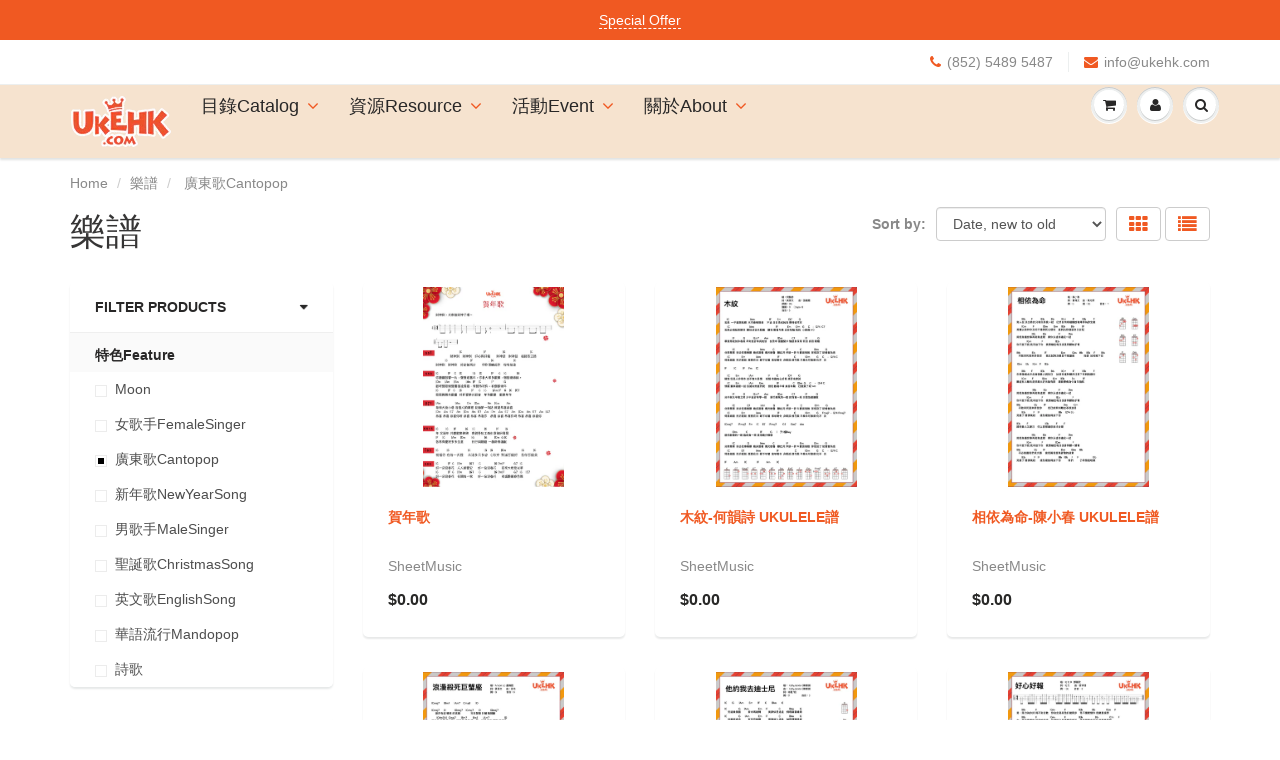

--- FILE ---
content_type: text/html; charset=utf-8
request_url: https://ukehk.com/collections/smart-collection/feature_-cantopop
body_size: 19250
content:
<!doctype html>
<html lang="en" class="noIE">
  <head>

    <!-- Basic page needs ================================================== -->
    <meta charset="utf-8">
    <meta name="viewport" content="width=device-width, initial-scale=1, maximum-scale=1">

    <!-- Title and description ================================================== -->
    <title>
      樂譜 &ndash; Tagged &quot;特色Feature_廣東歌Cantopop&quot; &ndash; UkeHK
    </title>

    

    <!-- Helpers ================================================== -->
    
  <meta property="og:type" content="website">
  <meta property="og:title" content="樂譜">
  


  <meta property="og:url" content="https://ukehk.com/collections/smart-collection/feature_-cantopop">
  <meta property="og:site_name" content="UkeHK">



<meta name="twitter:card" content="summary">

    <link rel="canonical" href="https://ukehk.com/collections/smart-collection/feature_-cantopop">
    <meta name="viewport" content="width=device-width,initial-scale=1">
    <meta name="theme-color" content="#f05922">

    
    <link rel="shortcut icon" href="//ukehk.com/cdn/shop/t/7/assets/favicon.png?v=146358561605103935331490856633" type="image/png" />
    
    <link href="//ukehk.com/cdn/shop/t/7/assets/apps.css?v=107986474733961461331490854816" rel="stylesheet" type="text/css" media="all" />
    <link href="//ukehk.com/cdn/shop/t/7/assets/style.css?v=83340286380157782001532526892" rel="stylesheet" type="text/css" media="all" />
    <link href="//ukehk.com/cdn/shop/t/7/assets/flexslider.css?v=129712062061893270221490856909" rel="stylesheet" type="text/css" media="all" />
    <link href="//ukehk.com/cdn/shop/t/7/assets/flexslider-product.css?v=40414335791935575531490856909" rel="stylesheet" type="text/css" media="all" />
    
    

    <!-- Header hook for plugins ================================================== -->
    <script>window.performance && window.performance.mark && window.performance.mark('shopify.content_for_header.start');</script><meta id="shopify-digital-wallet" name="shopify-digital-wallet" content="/15773147/digital_wallets/dialog">
<meta name="shopify-checkout-api-token" content="ba63b6c1d387ba3fecc7a0948badcc00">
<link rel="alternate" type="application/atom+xml" title="Feed" href="/collections/smart-collection/feature_-cantopop.atom" />
<link rel="next" href="/collections/smart-collection/feature_-cantopop?page=2">
<link rel="alternate" type="application/json+oembed" href="https://ukehk.com/collections/smart-collection/feature_-cantopop.oembed">
<script async="async" src="/checkouts/internal/preloads.js?locale=en-HK"></script>
<link rel="preconnect" href="https://shop.app" crossorigin="anonymous">
<script async="async" src="https://shop.app/checkouts/internal/preloads.js?locale=en-HK&shop_id=15773147" crossorigin="anonymous"></script>
<script id="apple-pay-shop-capabilities" type="application/json">{"shopId":15773147,"countryCode":"HK","currencyCode":"HKD","merchantCapabilities":["supports3DS"],"merchantId":"gid:\/\/shopify\/Shop\/15773147","merchantName":"UkeHK","requiredBillingContactFields":["postalAddress","email","phone"],"requiredShippingContactFields":["postalAddress","email","phone"],"shippingType":"shipping","supportedNetworks":["visa","masterCard"],"total":{"type":"pending","label":"UkeHK","amount":"1.00"},"shopifyPaymentsEnabled":true,"supportsSubscriptions":true}</script>
<script id="shopify-features" type="application/json">{"accessToken":"ba63b6c1d387ba3fecc7a0948badcc00","betas":["rich-media-storefront-analytics"],"domain":"ukehk.com","predictiveSearch":true,"shopId":15773147,"locale":"en"}</script>
<script>var Shopify = Shopify || {};
Shopify.shop = "ukehk.myshopify.com";
Shopify.locale = "en";
Shopify.currency = {"active":"HKD","rate":"1.0"};
Shopify.country = "HK";
Shopify.theme = {"name":"showtime5-2","id":163974098,"schema_name":"ShowTime","schema_version":"5.0","theme_store_id":null,"role":"main"};
Shopify.theme.handle = "null";
Shopify.theme.style = {"id":null,"handle":null};
Shopify.cdnHost = "ukehk.com/cdn";
Shopify.routes = Shopify.routes || {};
Shopify.routes.root = "/";</script>
<script type="module">!function(o){(o.Shopify=o.Shopify||{}).modules=!0}(window);</script>
<script>!function(o){function n(){var o=[];function n(){o.push(Array.prototype.slice.apply(arguments))}return n.q=o,n}var t=o.Shopify=o.Shopify||{};t.loadFeatures=n(),t.autoloadFeatures=n()}(window);</script>
<script>
  window.ShopifyPay = window.ShopifyPay || {};
  window.ShopifyPay.apiHost = "shop.app\/pay";
  window.ShopifyPay.redirectState = null;
</script>
<script id="shop-js-analytics" type="application/json">{"pageType":"collection"}</script>
<script defer="defer" async type="module" src="//ukehk.com/cdn/shopifycloud/shop-js/modules/v2/client.init-shop-cart-sync_BT-GjEfc.en.esm.js"></script>
<script defer="defer" async type="module" src="//ukehk.com/cdn/shopifycloud/shop-js/modules/v2/chunk.common_D58fp_Oc.esm.js"></script>
<script defer="defer" async type="module" src="//ukehk.com/cdn/shopifycloud/shop-js/modules/v2/chunk.modal_xMitdFEc.esm.js"></script>
<script type="module">
  await import("//ukehk.com/cdn/shopifycloud/shop-js/modules/v2/client.init-shop-cart-sync_BT-GjEfc.en.esm.js");
await import("//ukehk.com/cdn/shopifycloud/shop-js/modules/v2/chunk.common_D58fp_Oc.esm.js");
await import("//ukehk.com/cdn/shopifycloud/shop-js/modules/v2/chunk.modal_xMitdFEc.esm.js");

  window.Shopify.SignInWithShop?.initShopCartSync?.({"fedCMEnabled":true,"windoidEnabled":true});

</script>
<script>
  window.Shopify = window.Shopify || {};
  if (!window.Shopify.featureAssets) window.Shopify.featureAssets = {};
  window.Shopify.featureAssets['shop-js'] = {"shop-cart-sync":["modules/v2/client.shop-cart-sync_DZOKe7Ll.en.esm.js","modules/v2/chunk.common_D58fp_Oc.esm.js","modules/v2/chunk.modal_xMitdFEc.esm.js"],"init-fed-cm":["modules/v2/client.init-fed-cm_B6oLuCjv.en.esm.js","modules/v2/chunk.common_D58fp_Oc.esm.js","modules/v2/chunk.modal_xMitdFEc.esm.js"],"shop-cash-offers":["modules/v2/client.shop-cash-offers_D2sdYoxE.en.esm.js","modules/v2/chunk.common_D58fp_Oc.esm.js","modules/v2/chunk.modal_xMitdFEc.esm.js"],"shop-login-button":["modules/v2/client.shop-login-button_QeVjl5Y3.en.esm.js","modules/v2/chunk.common_D58fp_Oc.esm.js","modules/v2/chunk.modal_xMitdFEc.esm.js"],"pay-button":["modules/v2/client.pay-button_DXTOsIq6.en.esm.js","modules/v2/chunk.common_D58fp_Oc.esm.js","modules/v2/chunk.modal_xMitdFEc.esm.js"],"shop-button":["modules/v2/client.shop-button_DQZHx9pm.en.esm.js","modules/v2/chunk.common_D58fp_Oc.esm.js","modules/v2/chunk.modal_xMitdFEc.esm.js"],"avatar":["modules/v2/client.avatar_BTnouDA3.en.esm.js"],"init-windoid":["modules/v2/client.init-windoid_CR1B-cfM.en.esm.js","modules/v2/chunk.common_D58fp_Oc.esm.js","modules/v2/chunk.modal_xMitdFEc.esm.js"],"init-shop-for-new-customer-accounts":["modules/v2/client.init-shop-for-new-customer-accounts_C_vY_xzh.en.esm.js","modules/v2/client.shop-login-button_QeVjl5Y3.en.esm.js","modules/v2/chunk.common_D58fp_Oc.esm.js","modules/v2/chunk.modal_xMitdFEc.esm.js"],"init-shop-email-lookup-coordinator":["modules/v2/client.init-shop-email-lookup-coordinator_BI7n9ZSv.en.esm.js","modules/v2/chunk.common_D58fp_Oc.esm.js","modules/v2/chunk.modal_xMitdFEc.esm.js"],"init-shop-cart-sync":["modules/v2/client.init-shop-cart-sync_BT-GjEfc.en.esm.js","modules/v2/chunk.common_D58fp_Oc.esm.js","modules/v2/chunk.modal_xMitdFEc.esm.js"],"shop-toast-manager":["modules/v2/client.shop-toast-manager_DiYdP3xc.en.esm.js","modules/v2/chunk.common_D58fp_Oc.esm.js","modules/v2/chunk.modal_xMitdFEc.esm.js"],"init-customer-accounts":["modules/v2/client.init-customer-accounts_D9ZNqS-Q.en.esm.js","modules/v2/client.shop-login-button_QeVjl5Y3.en.esm.js","modules/v2/chunk.common_D58fp_Oc.esm.js","modules/v2/chunk.modal_xMitdFEc.esm.js"],"init-customer-accounts-sign-up":["modules/v2/client.init-customer-accounts-sign-up_iGw4briv.en.esm.js","modules/v2/client.shop-login-button_QeVjl5Y3.en.esm.js","modules/v2/chunk.common_D58fp_Oc.esm.js","modules/v2/chunk.modal_xMitdFEc.esm.js"],"shop-follow-button":["modules/v2/client.shop-follow-button_CqMgW2wH.en.esm.js","modules/v2/chunk.common_D58fp_Oc.esm.js","modules/v2/chunk.modal_xMitdFEc.esm.js"],"checkout-modal":["modules/v2/client.checkout-modal_xHeaAweL.en.esm.js","modules/v2/chunk.common_D58fp_Oc.esm.js","modules/v2/chunk.modal_xMitdFEc.esm.js"],"shop-login":["modules/v2/client.shop-login_D91U-Q7h.en.esm.js","modules/v2/chunk.common_D58fp_Oc.esm.js","modules/v2/chunk.modal_xMitdFEc.esm.js"],"lead-capture":["modules/v2/client.lead-capture_BJmE1dJe.en.esm.js","modules/v2/chunk.common_D58fp_Oc.esm.js","modules/v2/chunk.modal_xMitdFEc.esm.js"],"payment-terms":["modules/v2/client.payment-terms_Ci9AEqFq.en.esm.js","modules/v2/chunk.common_D58fp_Oc.esm.js","modules/v2/chunk.modal_xMitdFEc.esm.js"]};
</script>
<script>(function() {
  var isLoaded = false;
  function asyncLoad() {
    if (isLoaded) return;
    isLoaded = true;
    var urls = ["\/\/d1liekpayvooaz.cloudfront.net\/apps\/customizery\/customizery.js?shop=ukehk.myshopify.com"];
    for (var i = 0; i < urls.length; i++) {
      var s = document.createElement('script');
      s.type = 'text/javascript';
      s.async = true;
      s.src = urls[i];
      var x = document.getElementsByTagName('script')[0];
      x.parentNode.insertBefore(s, x);
    }
  };
  if(window.attachEvent) {
    window.attachEvent('onload', asyncLoad);
  } else {
    window.addEventListener('load', asyncLoad, false);
  }
})();</script>
<script id="__st">var __st={"a":15773147,"offset":28800,"reqid":"a380074d-e6f1-4755-b362-0e12ef71fd1b-1769059378","pageurl":"ukehk.com\/collections\/smart-collection\/feature_-cantopop","u":"472abc8f5892","p":"collection","rtyp":"collection","rid":12196020247};</script>
<script>window.ShopifyPaypalV4VisibilityTracking = true;</script>
<script id="captcha-bootstrap">!function(){'use strict';const t='contact',e='account',n='new_comment',o=[[t,t],['blogs',n],['comments',n],[t,'customer']],c=[[e,'customer_login'],[e,'guest_login'],[e,'recover_customer_password'],[e,'create_customer']],r=t=>t.map((([t,e])=>`form[action*='/${t}']:not([data-nocaptcha='true']) input[name='form_type'][value='${e}']`)).join(','),a=t=>()=>t?[...document.querySelectorAll(t)].map((t=>t.form)):[];function s(){const t=[...o],e=r(t);return a(e)}const i='password',u='form_key',d=['recaptcha-v3-token','g-recaptcha-response','h-captcha-response',i],f=()=>{try{return window.sessionStorage}catch{return}},m='__shopify_v',_=t=>t.elements[u];function p(t,e,n=!1){try{const o=window.sessionStorage,c=JSON.parse(o.getItem(e)),{data:r}=function(t){const{data:e,action:n}=t;return t[m]||n?{data:e,action:n}:{data:t,action:n}}(c);for(const[e,n]of Object.entries(r))t.elements[e]&&(t.elements[e].value=n);n&&o.removeItem(e)}catch(o){console.error('form repopulation failed',{error:o})}}const l='form_type',E='cptcha';function T(t){t.dataset[E]=!0}const w=window,h=w.document,L='Shopify',v='ce_forms',y='captcha';let A=!1;((t,e)=>{const n=(g='f06e6c50-85a8-45c8-87d0-21a2b65856fe',I='https://cdn.shopify.com/shopifycloud/storefront-forms-hcaptcha/ce_storefront_forms_captcha_hcaptcha.v1.5.2.iife.js',D={infoText:'Protected by hCaptcha',privacyText:'Privacy',termsText:'Terms'},(t,e,n)=>{const o=w[L][v],c=o.bindForm;if(c)return c(t,g,e,D).then(n);var r;o.q.push([[t,g,e,D],n]),r=I,A||(h.body.append(Object.assign(h.createElement('script'),{id:'captcha-provider',async:!0,src:r})),A=!0)});var g,I,D;w[L]=w[L]||{},w[L][v]=w[L][v]||{},w[L][v].q=[],w[L][y]=w[L][y]||{},w[L][y].protect=function(t,e){n(t,void 0,e),T(t)},Object.freeze(w[L][y]),function(t,e,n,w,h,L){const[v,y,A,g]=function(t,e,n){const i=e?o:[],u=t?c:[],d=[...i,...u],f=r(d),m=r(i),_=r(d.filter((([t,e])=>n.includes(e))));return[a(f),a(m),a(_),s()]}(w,h,L),I=t=>{const e=t.target;return e instanceof HTMLFormElement?e:e&&e.form},D=t=>v().includes(t);t.addEventListener('submit',(t=>{const e=I(t);if(!e)return;const n=D(e)&&!e.dataset.hcaptchaBound&&!e.dataset.recaptchaBound,o=_(e),c=g().includes(e)&&(!o||!o.value);(n||c)&&t.preventDefault(),c&&!n&&(function(t){try{if(!f())return;!function(t){const e=f();if(!e)return;const n=_(t);if(!n)return;const o=n.value;o&&e.removeItem(o)}(t);const e=Array.from(Array(32),(()=>Math.random().toString(36)[2])).join('');!function(t,e){_(t)||t.append(Object.assign(document.createElement('input'),{type:'hidden',name:u})),t.elements[u].value=e}(t,e),function(t,e){const n=f();if(!n)return;const o=[...t.querySelectorAll(`input[type='${i}']`)].map((({name:t})=>t)),c=[...d,...o],r={};for(const[a,s]of new FormData(t).entries())c.includes(a)||(r[a]=s);n.setItem(e,JSON.stringify({[m]:1,action:t.action,data:r}))}(t,e)}catch(e){console.error('failed to persist form',e)}}(e),e.submit())}));const S=(t,e)=>{t&&!t.dataset[E]&&(n(t,e.some((e=>e===t))),T(t))};for(const o of['focusin','change'])t.addEventListener(o,(t=>{const e=I(t);D(e)&&S(e,y())}));const B=e.get('form_key'),M=e.get(l),P=B&&M;t.addEventListener('DOMContentLoaded',(()=>{const t=y();if(P)for(const e of t)e.elements[l].value===M&&p(e,B);[...new Set([...A(),...v().filter((t=>'true'===t.dataset.shopifyCaptcha))])].forEach((e=>S(e,t)))}))}(h,new URLSearchParams(w.location.search),n,t,e,['guest_login'])})(!0,!0)}();</script>
<script integrity="sha256-4kQ18oKyAcykRKYeNunJcIwy7WH5gtpwJnB7kiuLZ1E=" data-source-attribution="shopify.loadfeatures" defer="defer" src="//ukehk.com/cdn/shopifycloud/storefront/assets/storefront/load_feature-a0a9edcb.js" crossorigin="anonymous"></script>
<script crossorigin="anonymous" defer="defer" src="//ukehk.com/cdn/shopifycloud/storefront/assets/shopify_pay/storefront-65b4c6d7.js?v=20250812"></script>
<script data-source-attribution="shopify.dynamic_checkout.dynamic.init">var Shopify=Shopify||{};Shopify.PaymentButton=Shopify.PaymentButton||{isStorefrontPortableWallets:!0,init:function(){window.Shopify.PaymentButton.init=function(){};var t=document.createElement("script");t.src="https://ukehk.com/cdn/shopifycloud/portable-wallets/latest/portable-wallets.en.js",t.type="module",document.head.appendChild(t)}};
</script>
<script data-source-attribution="shopify.dynamic_checkout.buyer_consent">
  function portableWalletsHideBuyerConsent(e){var t=document.getElementById("shopify-buyer-consent"),n=document.getElementById("shopify-subscription-policy-button");t&&n&&(t.classList.add("hidden"),t.setAttribute("aria-hidden","true"),n.removeEventListener("click",e))}function portableWalletsShowBuyerConsent(e){var t=document.getElementById("shopify-buyer-consent"),n=document.getElementById("shopify-subscription-policy-button");t&&n&&(t.classList.remove("hidden"),t.removeAttribute("aria-hidden"),n.addEventListener("click",e))}window.Shopify?.PaymentButton&&(window.Shopify.PaymentButton.hideBuyerConsent=portableWalletsHideBuyerConsent,window.Shopify.PaymentButton.showBuyerConsent=portableWalletsShowBuyerConsent);
</script>
<script data-source-attribution="shopify.dynamic_checkout.cart.bootstrap">document.addEventListener("DOMContentLoaded",(function(){function t(){return document.querySelector("shopify-accelerated-checkout-cart, shopify-accelerated-checkout")}if(t())Shopify.PaymentButton.init();else{new MutationObserver((function(e,n){t()&&(Shopify.PaymentButton.init(),n.disconnect())})).observe(document.body,{childList:!0,subtree:!0})}}));
</script>
<link id="shopify-accelerated-checkout-styles" rel="stylesheet" media="screen" href="https://ukehk.com/cdn/shopifycloud/portable-wallets/latest/accelerated-checkout-backwards-compat.css" crossorigin="anonymous">
<style id="shopify-accelerated-checkout-cart">
        #shopify-buyer-consent {
  margin-top: 1em;
  display: inline-block;
  width: 100%;
}

#shopify-buyer-consent.hidden {
  display: none;
}

#shopify-subscription-policy-button {
  background: none;
  border: none;
  padding: 0;
  text-decoration: underline;
  font-size: inherit;
  cursor: pointer;
}

#shopify-subscription-policy-button::before {
  box-shadow: none;
}

      </style>

<script>window.performance && window.performance.mark && window.performance.mark('shopify.content_for_header.end');</script>

    <!--[if lt IE 9]>
    <script src="//html5shiv.googlecode.com/svn/trunk/html5.js" type="text/javascript"></script>
    <![endif]-->

    

    <script src="//ukehk.com/cdn/shop/t/7/assets/jquery.js?v=105778841822381192391490854803" type="text/javascript"></script>    
    
    <!-- Theme Global App JS ================================================== -->
    <script>
      var app = app || {
        data:{
          template:"collection",
          money_format: "\u003cspan class=money\u003e${{amount}}\u003cspan\u003e"
        }
      }
    </script>

  <meta property="og:image" content="https://cdn.shopify.com/s/files/1/1577/3147/files/UkeHKLogo500.png?height=628&pad_color=fff&v=1613167015&width=1200" />
<meta property="og:image:secure_url" content="https://cdn.shopify.com/s/files/1/1577/3147/files/UkeHKLogo500.png?height=628&pad_color=fff&v=1613167015&width=1200" />
<meta property="og:image:width" content="1200" />
<meta property="og:image:height" content="628" />
<link href="https://monorail-edge.shopifysvc.com" rel="dns-prefetch">
<script>(function(){if ("sendBeacon" in navigator && "performance" in window) {try {var session_token_from_headers = performance.getEntriesByType('navigation')[0].serverTiming.find(x => x.name == '_s').description;} catch {var session_token_from_headers = undefined;}var session_cookie_matches = document.cookie.match(/_shopify_s=([^;]*)/);var session_token_from_cookie = session_cookie_matches && session_cookie_matches.length === 2 ? session_cookie_matches[1] : "";var session_token = session_token_from_headers || session_token_from_cookie || "";function handle_abandonment_event(e) {var entries = performance.getEntries().filter(function(entry) {return /monorail-edge.shopifysvc.com/.test(entry.name);});if (!window.abandonment_tracked && entries.length === 0) {window.abandonment_tracked = true;var currentMs = Date.now();var navigation_start = performance.timing.navigationStart;var payload = {shop_id: 15773147,url: window.location.href,navigation_start,duration: currentMs - navigation_start,session_token,page_type: "collection"};window.navigator.sendBeacon("https://monorail-edge.shopifysvc.com/v1/produce", JSON.stringify({schema_id: "online_store_buyer_site_abandonment/1.1",payload: payload,metadata: {event_created_at_ms: currentMs,event_sent_at_ms: currentMs}}));}}window.addEventListener('pagehide', handle_abandonment_event);}}());</script>
<script id="web-pixels-manager-setup">(function e(e,d,r,n,o){if(void 0===o&&(o={}),!Boolean(null===(a=null===(i=window.Shopify)||void 0===i?void 0:i.analytics)||void 0===a?void 0:a.replayQueue)){var i,a;window.Shopify=window.Shopify||{};var t=window.Shopify;t.analytics=t.analytics||{};var s=t.analytics;s.replayQueue=[],s.publish=function(e,d,r){return s.replayQueue.push([e,d,r]),!0};try{self.performance.mark("wpm:start")}catch(e){}var l=function(){var e={modern:/Edge?\/(1{2}[4-9]|1[2-9]\d|[2-9]\d{2}|\d{4,})\.\d+(\.\d+|)|Firefox\/(1{2}[4-9]|1[2-9]\d|[2-9]\d{2}|\d{4,})\.\d+(\.\d+|)|Chrom(ium|e)\/(9{2}|\d{3,})\.\d+(\.\d+|)|(Maci|X1{2}).+ Version\/(15\.\d+|(1[6-9]|[2-9]\d|\d{3,})\.\d+)([,.]\d+|)( \(\w+\)|)( Mobile\/\w+|) Safari\/|Chrome.+OPR\/(9{2}|\d{3,})\.\d+\.\d+|(CPU[ +]OS|iPhone[ +]OS|CPU[ +]iPhone|CPU IPhone OS|CPU iPad OS)[ +]+(15[._]\d+|(1[6-9]|[2-9]\d|\d{3,})[._]\d+)([._]\d+|)|Android:?[ /-](13[3-9]|1[4-9]\d|[2-9]\d{2}|\d{4,})(\.\d+|)(\.\d+|)|Android.+Firefox\/(13[5-9]|1[4-9]\d|[2-9]\d{2}|\d{4,})\.\d+(\.\d+|)|Android.+Chrom(ium|e)\/(13[3-9]|1[4-9]\d|[2-9]\d{2}|\d{4,})\.\d+(\.\d+|)|SamsungBrowser\/([2-9]\d|\d{3,})\.\d+/,legacy:/Edge?\/(1[6-9]|[2-9]\d|\d{3,})\.\d+(\.\d+|)|Firefox\/(5[4-9]|[6-9]\d|\d{3,})\.\d+(\.\d+|)|Chrom(ium|e)\/(5[1-9]|[6-9]\d|\d{3,})\.\d+(\.\d+|)([\d.]+$|.*Safari\/(?![\d.]+ Edge\/[\d.]+$))|(Maci|X1{2}).+ Version\/(10\.\d+|(1[1-9]|[2-9]\d|\d{3,})\.\d+)([,.]\d+|)( \(\w+\)|)( Mobile\/\w+|) Safari\/|Chrome.+OPR\/(3[89]|[4-9]\d|\d{3,})\.\d+\.\d+|(CPU[ +]OS|iPhone[ +]OS|CPU[ +]iPhone|CPU IPhone OS|CPU iPad OS)[ +]+(10[._]\d+|(1[1-9]|[2-9]\d|\d{3,})[._]\d+)([._]\d+|)|Android:?[ /-](13[3-9]|1[4-9]\d|[2-9]\d{2}|\d{4,})(\.\d+|)(\.\d+|)|Mobile Safari.+OPR\/([89]\d|\d{3,})\.\d+\.\d+|Android.+Firefox\/(13[5-9]|1[4-9]\d|[2-9]\d{2}|\d{4,})\.\d+(\.\d+|)|Android.+Chrom(ium|e)\/(13[3-9]|1[4-9]\d|[2-9]\d{2}|\d{4,})\.\d+(\.\d+|)|Android.+(UC? ?Browser|UCWEB|U3)[ /]?(15\.([5-9]|\d{2,})|(1[6-9]|[2-9]\d|\d{3,})\.\d+)\.\d+|SamsungBrowser\/(5\.\d+|([6-9]|\d{2,})\.\d+)|Android.+MQ{2}Browser\/(14(\.(9|\d{2,})|)|(1[5-9]|[2-9]\d|\d{3,})(\.\d+|))(\.\d+|)|K[Aa][Ii]OS\/(3\.\d+|([4-9]|\d{2,})\.\d+)(\.\d+|)/},d=e.modern,r=e.legacy,n=navigator.userAgent;return n.match(d)?"modern":n.match(r)?"legacy":"unknown"}(),u="modern"===l?"modern":"legacy",c=(null!=n?n:{modern:"",legacy:""})[u],f=function(e){return[e.baseUrl,"/wpm","/b",e.hashVersion,"modern"===e.buildTarget?"m":"l",".js"].join("")}({baseUrl:d,hashVersion:r,buildTarget:u}),m=function(e){var d=e.version,r=e.bundleTarget,n=e.surface,o=e.pageUrl,i=e.monorailEndpoint;return{emit:function(e){var a=e.status,t=e.errorMsg,s=(new Date).getTime(),l=JSON.stringify({metadata:{event_sent_at_ms:s},events:[{schema_id:"web_pixels_manager_load/3.1",payload:{version:d,bundle_target:r,page_url:o,status:a,surface:n,error_msg:t},metadata:{event_created_at_ms:s}}]});if(!i)return console&&console.warn&&console.warn("[Web Pixels Manager] No Monorail endpoint provided, skipping logging."),!1;try{return self.navigator.sendBeacon.bind(self.navigator)(i,l)}catch(e){}var u=new XMLHttpRequest;try{return u.open("POST",i,!0),u.setRequestHeader("Content-Type","text/plain"),u.send(l),!0}catch(e){return console&&console.warn&&console.warn("[Web Pixels Manager] Got an unhandled error while logging to Monorail."),!1}}}}({version:r,bundleTarget:l,surface:e.surface,pageUrl:self.location.href,monorailEndpoint:e.monorailEndpoint});try{o.browserTarget=l,function(e){var d=e.src,r=e.async,n=void 0===r||r,o=e.onload,i=e.onerror,a=e.sri,t=e.scriptDataAttributes,s=void 0===t?{}:t,l=document.createElement("script"),u=document.querySelector("head"),c=document.querySelector("body");if(l.async=n,l.src=d,a&&(l.integrity=a,l.crossOrigin="anonymous"),s)for(var f in s)if(Object.prototype.hasOwnProperty.call(s,f))try{l.dataset[f]=s[f]}catch(e){}if(o&&l.addEventListener("load",o),i&&l.addEventListener("error",i),u)u.appendChild(l);else{if(!c)throw new Error("Did not find a head or body element to append the script");c.appendChild(l)}}({src:f,async:!0,onload:function(){if(!function(){var e,d;return Boolean(null===(d=null===(e=window.Shopify)||void 0===e?void 0:e.analytics)||void 0===d?void 0:d.initialized)}()){var d=window.webPixelsManager.init(e)||void 0;if(d){var r=window.Shopify.analytics;r.replayQueue.forEach((function(e){var r=e[0],n=e[1],o=e[2];d.publishCustomEvent(r,n,o)})),r.replayQueue=[],r.publish=d.publishCustomEvent,r.visitor=d.visitor,r.initialized=!0}}},onerror:function(){return m.emit({status:"failed",errorMsg:"".concat(f," has failed to load")})},sri:function(e){var d=/^sha384-[A-Za-z0-9+/=]+$/;return"string"==typeof e&&d.test(e)}(c)?c:"",scriptDataAttributes:o}),m.emit({status:"loading"})}catch(e){m.emit({status:"failed",errorMsg:(null==e?void 0:e.message)||"Unknown error"})}}})({shopId: 15773147,storefrontBaseUrl: "https://ukehk.com",extensionsBaseUrl: "https://extensions.shopifycdn.com/cdn/shopifycloud/web-pixels-manager",monorailEndpoint: "https://monorail-edge.shopifysvc.com/unstable/produce_batch",surface: "storefront-renderer",enabledBetaFlags: ["2dca8a86"],webPixelsConfigList: [{"id":"49348651","eventPayloadVersion":"v1","runtimeContext":"LAX","scriptVersion":"1","type":"CUSTOM","privacyPurposes":["MARKETING"],"name":"Meta pixel (migrated)"},{"id":"75530283","eventPayloadVersion":"v1","runtimeContext":"LAX","scriptVersion":"1","type":"CUSTOM","privacyPurposes":["ANALYTICS"],"name":"Google Analytics tag (migrated)"},{"id":"shopify-app-pixel","configuration":"{}","eventPayloadVersion":"v1","runtimeContext":"STRICT","scriptVersion":"0450","apiClientId":"shopify-pixel","type":"APP","privacyPurposes":["ANALYTICS","MARKETING"]},{"id":"shopify-custom-pixel","eventPayloadVersion":"v1","runtimeContext":"LAX","scriptVersion":"0450","apiClientId":"shopify-pixel","type":"CUSTOM","privacyPurposes":["ANALYTICS","MARKETING"]}],isMerchantRequest: false,initData: {"shop":{"name":"UkeHK","paymentSettings":{"currencyCode":"HKD"},"myshopifyDomain":"ukehk.myshopify.com","countryCode":"HK","storefrontUrl":"https:\/\/ukehk.com"},"customer":null,"cart":null,"checkout":null,"productVariants":[],"purchasingCompany":null},},"https://ukehk.com/cdn","fcfee988w5aeb613cpc8e4bc33m6693e112",{"modern":"","legacy":""},{"shopId":"15773147","storefrontBaseUrl":"https:\/\/ukehk.com","extensionBaseUrl":"https:\/\/extensions.shopifycdn.com\/cdn\/shopifycloud\/web-pixels-manager","surface":"storefront-renderer","enabledBetaFlags":"[\"2dca8a86\"]","isMerchantRequest":"false","hashVersion":"fcfee988w5aeb613cpc8e4bc33m6693e112","publish":"custom","events":"[[\"page_viewed\",{}],[\"collection_viewed\",{\"collection\":{\"id\":\"12196020247\",\"title\":\"樂譜\",\"productVariants\":[{\"price\":{\"amount\":0.0,\"currencyCode\":\"HKD\"},\"product\":{\"title\":\"賀年歌\",\"vendor\":\"UkeHK\",\"id\":\"7193571131435\",\"untranslatedTitle\":\"賀年歌\",\"url\":\"\/products\/product-15\",\"type\":\"SheetMusic\"},\"id\":\"41001216442411\",\"image\":{\"src\":\"\/\/ukehk.com\/cdn\/shop\/files\/0f6da6f0eb0040d750894785199e9d84.jpg?v=1706093181\"},\"sku\":null,\"title\":\"Default Title\",\"untranslatedTitle\":\"Default Title\"},{\"price\":{\"amount\":0.0,\"currencyCode\":\"HKD\"},\"product\":{\"title\":\"木紋-何韻詩 Ukulele譜\",\"vendor\":\"UkeHK\",\"id\":\"7183902769195\",\"untranslatedTitle\":\"木紋-何韻詩 Ukulele譜\",\"url\":\"\/products\/ukulele-118\",\"type\":\"SheetMusic\"},\"id\":\"40983166517291\",\"image\":{\"src\":\"\/\/ukehk.com\/cdn\/shop\/files\/c118083d6124c59b4837e179c684edad.jpg?v=1703909890\"},\"sku\":null,\"title\":\"Default Title\",\"untranslatedTitle\":\"Default Title\"},{\"price\":{\"amount\":0.0,\"currencyCode\":\"HKD\"},\"product\":{\"title\":\"相依為命-陳小春 Ukulele譜\",\"vendor\":\"UkeHK\",\"id\":\"7180614893611\",\"untranslatedTitle\":\"相依為命-陳小春 Ukulele譜\",\"url\":\"\/products\/ukulele-117\",\"type\":\"SheetMusic\"},\"id\":\"40974708342827\",\"image\":{\"src\":\"\/\/ukehk.com\/cdn\/shop\/files\/612357a4877208d393344642842da8b7.jpg?v=1702719498\"},\"sku\":null,\"title\":\"Default Title\",\"untranslatedTitle\":\"Default Title\"},{\"price\":{\"amount\":0.0,\"currencyCode\":\"HKD\"},\"product\":{\"title\":\"浪漫殺死巨蟹座-Anson Lo 盧瀚霆 Ukulele譜\",\"vendor\":\"UkeHK\",\"id\":\"7180611321899\",\"untranslatedTitle\":\"浪漫殺死巨蟹座-Anson Lo 盧瀚霆 Ukulele譜\",\"url\":\"\/products\/anson-lo-ukulele\",\"type\":\"SheetMusic\"},\"id\":\"40974702313515\",\"image\":{\"src\":\"\/\/ukehk.com\/cdn\/shop\/files\/e992410c2e5b8757a3a5019a7122280a.jpg?v=1702712359\"},\"sku\":null,\"title\":\"Default Title\",\"untranslatedTitle\":\"Default Title\"},{\"price\":{\"amount\":0.0,\"currencyCode\":\"HKD\"},\"product\":{\"title\":\"他約我去迪士尼-陳曉琪 Ukulele譜\",\"vendor\":\"UkeHK\",\"id\":\"7180610961451\",\"untranslatedTitle\":\"他約我去迪士尼-陳曉琪 Ukulele譜\",\"url\":\"\/products\/ukulele-116\",\"type\":\"SheetMusic\"},\"id\":\"40974701658155\",\"image\":{\"src\":\"\/\/ukehk.com\/cdn\/shop\/files\/183ccfd5b370b40d4191087b56472545.jpg?v=1702711754\"},\"sku\":null,\"title\":\"Default Title\",\"untranslatedTitle\":\"Default Title\"},{\"price\":{\"amount\":0.0,\"currencyCode\":\"HKD\"},\"product\":{\"title\":\"好心好報-方力申\u0026鄧麗欣 Ukulele譜\",\"vendor\":\"UkeHK\",\"id\":\"7180604375083\",\"untranslatedTitle\":\"好心好報-方力申\u0026鄧麗欣 Ukulele譜\",\"url\":\"\/products\/ukulele-115\",\"type\":\"SheetMusic\"},\"id\":\"40974690582571\",\"image\":{\"src\":\"\/\/ukehk.com\/cdn\/shop\/files\/1e0a583592dd49131f4cdbf4e1955a51.jpg?v=1702700833\"},\"sku\":null,\"title\":\"Default Title\",\"untranslatedTitle\":\"Default Title\"},{\"price\":{\"amount\":0.0,\"currencyCode\":\"HKD\"},\"product\":{\"title\":\"為何嚴重到這樣-Dear Jane Ukulele譜\",\"vendor\":\"UkeHK\",\"id\":\"7177670983723\",\"untranslatedTitle\":\"為何嚴重到這樣-Dear Jane Ukulele譜\",\"url\":\"\/products\/dear-jane-ukulele-2\",\"type\":\"SheetMusic\"},\"id\":\"40967077036075\",\"image\":{\"src\":\"\/\/ukehk.com\/cdn\/shop\/files\/b6afd58dd5d6e6bf1cf1fb7a18c49549.jpg?v=1702038087\"},\"sku\":null,\"title\":\"Default Title\",\"untranslatedTitle\":\"Default Title\"},{\"price\":{\"amount\":0.0,\"currencyCode\":\"HKD\"},\"product\":{\"title\":\"陀飛輪-陳奕迅 Ukulele譜\",\"vendor\":\"UkeHK\",\"id\":\"7170820243499\",\"untranslatedTitle\":\"陀飛輪-陳奕迅 Ukulele譜\",\"url\":\"\/products\/ukulele-solo-2\",\"type\":\"SheetMusic\"},\"id\":\"40950541090859\",\"image\":{\"src\":\"\/\/ukehk.com\/cdn\/shop\/files\/4265737bdd946f3c7bdde76dc0746c38.jpg?v=1700123922\"},\"sku\":null,\"title\":\"Default Title\",\"untranslatedTitle\":\"Default Title\"},{\"price\":{\"amount\":0.0,\"currencyCode\":\"HKD\"},\"product\":{\"title\":\"痛愛-容祖兒  男調 Ukulele譜\",\"vendor\":\"UkeHK\",\"id\":\"7168805961771\",\"untranslatedTitle\":\"痛愛-容祖兒  男調 Ukulele譜\",\"url\":\"\/products\/ukulele-114\",\"type\":\"SheetMusic\"},\"id\":\"40945499930667\",\"image\":{\"src\":\"\/\/ukehk.com\/cdn\/shop\/files\/898efc103af69de058d0e526f80ab15b.jpg?v=1699611787\"},\"sku\":null,\"title\":\"Default Title\",\"untranslatedTitle\":\"Default Title\"},{\"price\":{\"amount\":0.0,\"currencyCode\":\"HKD\"},\"product\":{\"title\":\"痛愛-容祖兒 Ukulele譜\",\"vendor\":\"UkeHK\",\"id\":\"7168805797931\",\"untranslatedTitle\":\"痛愛-容祖兒 Ukulele譜\",\"url\":\"\/products\/ukulele-113\",\"type\":\"SheetMusic\"},\"id\":\"40945498488875\",\"image\":{\"src\":\"\/\/ukehk.com\/cdn\/shop\/files\/ea6112121ba697209ff466d28a8985e1.jpg?v=1699611693\"},\"sku\":null,\"title\":\"Default Title\",\"untranslatedTitle\":\"Default Title\"},{\"price\":{\"amount\":0.0,\"currencyCode\":\"HKD\"},\"product\":{\"title\":\"喝采-陳百強 Ukulele Solo譜\",\"vendor\":\"UkeHK\",\"id\":\"7168245301291\",\"untranslatedTitle\":\"喝采-陳百強 Ukulele Solo譜\",\"url\":\"\/products\/ukulele-solo-1\",\"type\":\"SheetMusic\"},\"id\":\"40943409856555\",\"image\":{\"src\":\"\/\/ukehk.com\/cdn\/shop\/files\/7a4a4dd1eede6ac18c1088251cead706.jpg?v=1699442400\"},\"sku\":null,\"title\":\"Default Title\",\"untranslatedTitle\":\"Default Title\"},{\"price\":{\"amount\":0.0,\"currencyCode\":\"HKD\"},\"product\":{\"title\":\"傾城-許美靜 Ukulele譜\",\"vendor\":\"UkeHK\",\"id\":\"7164771598379\",\"untranslatedTitle\":\"傾城-許美靜 Ukulele譜\",\"url\":\"\/products\/ukulele-112\",\"type\":\"SheetMusic\"},\"id\":\"40935794343979\",\"image\":{\"src\":\"\/\/ukehk.com\/cdn\/shop\/files\/8a86994c59c49a73a2dfa0a2e61de691.jpg?v=1698751916\"},\"sku\":null,\"title\":\"Default Title\",\"untranslatedTitle\":\"Default Title\"},{\"price\":{\"amount\":0.0,\"currencyCode\":\"HKD\"},\"product\":{\"title\":\"綿綿-陳奕迅  Ukulele譜\",\"vendor\":\"UkeHK\",\"id\":\"7163028308011\",\"untranslatedTitle\":\"綿綿-陳奕迅  Ukulele譜\",\"url\":\"\/products\/ukulele-111\",\"type\":\"SheetMusic\"},\"id\":\"40932586291243\",\"image\":{\"src\":\"\/\/ukehk.com\/cdn\/shop\/files\/fc7a0703c868eb1c6359abcc5a71a39e.jpg?v=1698486864\"},\"sku\":null,\"title\":\"Default Title\",\"untranslatedTitle\":\"Default Title\"},{\"price\":{\"amount\":0.0,\"currencyCode\":\"HKD\"},\"product\":{\"title\":\"飄雪-陳慧嫻 Ukulele Solo譜\",\"vendor\":\"UkeHK\",\"id\":\"7157628928043\",\"untranslatedTitle\":\"飄雪-陳慧嫻 Ukulele Solo譜\",\"url\":\"\/products\/ukulele-solo\",\"type\":\"SheetMusic\"},\"id\":\"40918948708395\",\"image\":{\"src\":\"\/\/ukehk.com\/cdn\/shop\/files\/solo_83a27b9d-04fa-4a68-928e-cea9a45e35f1.jpg?v=1697104860\"},\"sku\":null,\"title\":\"Default Title\",\"untranslatedTitle\":\"Default Title\"},{\"price\":{\"amount\":0.0,\"currencyCode\":\"HKD\"},\"product\":{\"title\":\"人來人往-陳奕迅  Ukulele Solo譜\",\"vendor\":\"UkeHK\",\"id\":\"7157412102187\",\"untranslatedTitle\":\"人來人往-陳奕迅  Ukulele Solo譜\",\"url\":\"\/products\/ukulele-109\",\"type\":\"SheetMusic\"},\"id\":\"40918263562283\",\"image\":{\"src\":\"\/\/ukehk.com\/cdn\/shop\/files\/f16334d0c70edb367274324a21a1890c_990f4a57-d43e-4fd7-94a7-9fecb29b927e.jpg?v=1697004781\"},\"sku\":null,\"title\":\"Default Title\",\"untranslatedTitle\":\"Default Title\"},{\"price\":{\"amount\":0.0,\"currencyCode\":\"HKD\"},\"product\":{\"title\":\"Shall We Talk-陳奕迅 Ukulele Solo譜\",\"vendor\":\"UkeHK\",\"id\":\"7153426956331\",\"untranslatedTitle\":\"Shall We Talk-陳奕迅 Ukulele Solo譜\",\"url\":\"\/products\/shall-we-talk-ukulele\",\"type\":\"SheetMusic\"},\"id\":\"40904842739755\",\"image\":{\"src\":\"\/\/ukehk.com\/cdn\/shop\/files\/ShallWeTalk.jpg?v=1695979341\"},\"sku\":null,\"title\":\"Default Title\",\"untranslatedTitle\":\"Default Title\"},{\"price\":{\"amount\":0.0,\"currencyCode\":\"HKD\"},\"product\":{\"title\":\"人來人往-陳奕迅  Ukulele譜\",\"vendor\":\"UkeHK\",\"id\":\"7150536163371\",\"untranslatedTitle\":\"人來人往-陳奕迅  Ukulele譜\",\"url\":\"\/products\/ukulele-106\",\"type\":\"SheetMusic\"},\"id\":\"40897241481259\",\"image\":{\"src\":\"\/\/ukehk.com\/cdn\/shop\/files\/f16334d0c70edb367274324a21a1890c.jpg?v=1695372364\"},\"sku\":null,\"title\":\"Default Title\",\"untranslatedTitle\":\"Default Title\"},{\"price\":{\"amount\":0.0,\"currencyCode\":\"HKD\"},\"product\":{\"title\":\"Again!-呂爵安Edan Ukulele譜\",\"vendor\":\"UkeHK\",\"id\":\"7143390969899\",\"untranslatedTitle\":\"Again!-呂爵安Edan Ukulele譜\",\"url\":\"\/products\/again-edan-ukulele\",\"type\":\"SheetMusic\"},\"id\":\"40876462702635\",\"image\":{\"src\":\"\/\/ukehk.com\/cdn\/shop\/files\/Again2.jpg?v=1693916785\"},\"sku\":null,\"title\":\"Default Title\",\"untranslatedTitle\":\"Default Title\"},{\"price\":{\"amount\":0.0,\"currencyCode\":\"HKD\"},\"product\":{\"title\":\"2084-Dear Jane Ukulele譜\",\"vendor\":\"UkeHK\",\"id\":\"7140932354091\",\"untranslatedTitle\":\"2084-Dear Jane Ukulele譜\",\"url\":\"\/products\/2084-dear-jane-ukulele-1\",\"type\":\"SheetMusic\"},\"id\":\"40867996631083\",\"image\":{\"src\":\"\/\/ukehk.com\/cdn\/shop\/files\/2084.jpg?v=1692703901\"},\"sku\":null,\"title\":\"Default Title\",\"untranslatedTitle\":\"Default Title\"},{\"price\":{\"amount\":0.0,\"currencyCode\":\"HKD\"},\"product\":{\"title\":\"勁歌金曲 (簡化版) - 古巨基 Ukulele譜\",\"vendor\":\"UkeHK\",\"id\":\"7140510105643\",\"untranslatedTitle\":\"勁歌金曲 (簡化版) - 古巨基 Ukulele譜\",\"url\":\"\/products\/ukulele-105\",\"type\":\"SheetMusic\"},\"id\":\"40866898411563\",\"image\":{\"src\":\"\/\/ukehk.com\/cdn\/shop\/files\/268bfb7e4c1801006026a8c18e90e53b.jpg?v=1692614598\"},\"sku\":null,\"title\":\"Default Title\",\"untranslatedTitle\":\"Default Title\"},{\"price\":{\"amount\":0.0,\"currencyCode\":\"HKD\"},\"product\":{\"title\":\"勁歌金曲 - 古巨基 Ukulele譜\",\"vendor\":\"UkeHK\",\"id\":\"7140508368939\",\"untranslatedTitle\":\"勁歌金曲 - 古巨基 Ukulele譜\",\"url\":\"\/products\/ukulele-104\",\"type\":\"SheetMusic\"},\"id\":\"40866892873771\",\"image\":{\"src\":\"\/\/ukehk.com\/cdn\/shop\/files\/e9d2068623f396b13a260cc982222ac2.jpg?v=1692614500\"},\"sku\":null,\"title\":\"Default Title\",\"untranslatedTitle\":\"Default Title\"},{\"price\":{\"amount\":0.0,\"currencyCode\":\"HKD\"},\"product\":{\"title\":\"去吧-陳慧嫻 Ukulele譜\",\"vendor\":\"UkeHK\",\"id\":\"7139377184811\",\"untranslatedTitle\":\"去吧-陳慧嫻 Ukulele譜\",\"url\":\"\/products\/ukulele-102\",\"type\":\"SheetMusic\"},\"id\":\"40864000835627\",\"image\":{\"src\":\"\/\/ukehk.com\/cdn\/shop\/files\/f349a4ee6180f450516763895267bbfd.jpg?v=1692264792\"},\"sku\":null,\"title\":\"Default Title\",\"untranslatedTitle\":\"Default Title\"},{\"price\":{\"amount\":0.0,\"currencyCode\":\"HKD\"},\"product\":{\"title\":\"愛與誠-古巨基 Ukulele譜\",\"vendor\":\"UkeHK\",\"id\":\"7139131424811\",\"untranslatedTitle\":\"愛與誠-古巨基 Ukulele譜\",\"url\":\"\/products\/ukulele-99\",\"type\":\"SheetMusic\"},\"id\":\"40863063670827\",\"image\":{\"src\":\"\/\/ukehk.com\/cdn\/shop\/files\/a3d3510bb9e9025449bb701a77405927.jpg?v=1692182099\"},\"sku\":null,\"title\":\"Default Title\",\"untranslatedTitle\":\"Default Title\"},{\"price\":{\"amount\":0.0,\"currencyCode\":\"HKD\"},\"product\":{\"title\":\"必殺技-古巨基 Ukulele譜\",\"vendor\":\"UkeHK\",\"id\":\"7139128410155\",\"untranslatedTitle\":\"必殺技-古巨基 Ukulele譜\",\"url\":\"\/products\/ukulele-98\",\"type\":\"SheetMusic\"},\"id\":\"40863054725163\",\"image\":{\"src\":\"\/\/ukehk.com\/cdn\/shop\/files\/373efb5e6062a05f45d9d7a8c72e92d5.jpg?v=1692181359\"},\"sku\":null,\"title\":\"Default Title\",\"untranslatedTitle\":\"Default Title\"}]}}]]"});</script><script>
  window.ShopifyAnalytics = window.ShopifyAnalytics || {};
  window.ShopifyAnalytics.meta = window.ShopifyAnalytics.meta || {};
  window.ShopifyAnalytics.meta.currency = 'HKD';
  var meta = {"products":[{"id":7193571131435,"gid":"gid:\/\/shopify\/Product\/7193571131435","vendor":"UkeHK","type":"SheetMusic","handle":"product-15","variants":[{"id":41001216442411,"price":0,"name":"賀年歌","public_title":null,"sku":null}],"remote":false},{"id":7183902769195,"gid":"gid:\/\/shopify\/Product\/7183902769195","vendor":"UkeHK","type":"SheetMusic","handle":"ukulele-118","variants":[{"id":40983166517291,"price":0,"name":"木紋-何韻詩 Ukulele譜","public_title":null,"sku":null}],"remote":false},{"id":7180614893611,"gid":"gid:\/\/shopify\/Product\/7180614893611","vendor":"UkeHK","type":"SheetMusic","handle":"ukulele-117","variants":[{"id":40974708342827,"price":0,"name":"相依為命-陳小春 Ukulele譜","public_title":null,"sku":null}],"remote":false},{"id":7180611321899,"gid":"gid:\/\/shopify\/Product\/7180611321899","vendor":"UkeHK","type":"SheetMusic","handle":"anson-lo-ukulele","variants":[{"id":40974702313515,"price":0,"name":"浪漫殺死巨蟹座-Anson Lo 盧瀚霆 Ukulele譜","public_title":null,"sku":null}],"remote":false},{"id":7180610961451,"gid":"gid:\/\/shopify\/Product\/7180610961451","vendor":"UkeHK","type":"SheetMusic","handle":"ukulele-116","variants":[{"id":40974701658155,"price":0,"name":"他約我去迪士尼-陳曉琪 Ukulele譜","public_title":null,"sku":null}],"remote":false},{"id":7180604375083,"gid":"gid:\/\/shopify\/Product\/7180604375083","vendor":"UkeHK","type":"SheetMusic","handle":"ukulele-115","variants":[{"id":40974690582571,"price":0,"name":"好心好報-方力申\u0026鄧麗欣 Ukulele譜","public_title":null,"sku":null}],"remote":false},{"id":7177670983723,"gid":"gid:\/\/shopify\/Product\/7177670983723","vendor":"UkeHK","type":"SheetMusic","handle":"dear-jane-ukulele-2","variants":[{"id":40967077036075,"price":0,"name":"為何嚴重到這樣-Dear Jane Ukulele譜","public_title":null,"sku":null}],"remote":false},{"id":7170820243499,"gid":"gid:\/\/shopify\/Product\/7170820243499","vendor":"UkeHK","type":"SheetMusic","handle":"ukulele-solo-2","variants":[{"id":40950541090859,"price":0,"name":"陀飛輪-陳奕迅 Ukulele譜","public_title":null,"sku":null}],"remote":false},{"id":7168805961771,"gid":"gid:\/\/shopify\/Product\/7168805961771","vendor":"UkeHK","type":"SheetMusic","handle":"ukulele-114","variants":[{"id":40945499930667,"price":0,"name":"痛愛-容祖兒  男調 Ukulele譜","public_title":null,"sku":null}],"remote":false},{"id":7168805797931,"gid":"gid:\/\/shopify\/Product\/7168805797931","vendor":"UkeHK","type":"SheetMusic","handle":"ukulele-113","variants":[{"id":40945498488875,"price":0,"name":"痛愛-容祖兒 Ukulele譜","public_title":null,"sku":null}],"remote":false},{"id":7168245301291,"gid":"gid:\/\/shopify\/Product\/7168245301291","vendor":"UkeHK","type":"SheetMusic","handle":"ukulele-solo-1","variants":[{"id":40943409856555,"price":0,"name":"喝采-陳百強 Ukulele Solo譜","public_title":null,"sku":null}],"remote":false},{"id":7164771598379,"gid":"gid:\/\/shopify\/Product\/7164771598379","vendor":"UkeHK","type":"SheetMusic","handle":"ukulele-112","variants":[{"id":40935794343979,"price":0,"name":"傾城-許美靜 Ukulele譜","public_title":null,"sku":null}],"remote":false},{"id":7163028308011,"gid":"gid:\/\/shopify\/Product\/7163028308011","vendor":"UkeHK","type":"SheetMusic","handle":"ukulele-111","variants":[{"id":40932586291243,"price":0,"name":"綿綿-陳奕迅  Ukulele譜","public_title":null,"sku":null}],"remote":false},{"id":7157628928043,"gid":"gid:\/\/shopify\/Product\/7157628928043","vendor":"UkeHK","type":"SheetMusic","handle":"ukulele-solo","variants":[{"id":40918948708395,"price":0,"name":"飄雪-陳慧嫻 Ukulele Solo譜","public_title":null,"sku":null}],"remote":false},{"id":7157412102187,"gid":"gid:\/\/shopify\/Product\/7157412102187","vendor":"UkeHK","type":"SheetMusic","handle":"ukulele-109","variants":[{"id":40918263562283,"price":0,"name":"人來人往-陳奕迅  Ukulele Solo譜","public_title":null,"sku":null}],"remote":false},{"id":7153426956331,"gid":"gid:\/\/shopify\/Product\/7153426956331","vendor":"UkeHK","type":"SheetMusic","handle":"shall-we-talk-ukulele","variants":[{"id":40904842739755,"price":0,"name":"Shall We Talk-陳奕迅 Ukulele Solo譜","public_title":null,"sku":null}],"remote":false},{"id":7150536163371,"gid":"gid:\/\/shopify\/Product\/7150536163371","vendor":"UkeHK","type":"SheetMusic","handle":"ukulele-106","variants":[{"id":40897241481259,"price":0,"name":"人來人往-陳奕迅  Ukulele譜","public_title":null,"sku":null}],"remote":false},{"id":7143390969899,"gid":"gid:\/\/shopify\/Product\/7143390969899","vendor":"UkeHK","type":"SheetMusic","handle":"again-edan-ukulele","variants":[{"id":40876462702635,"price":0,"name":"Again!-呂爵安Edan Ukulele譜","public_title":null,"sku":null}],"remote":false},{"id":7140932354091,"gid":"gid:\/\/shopify\/Product\/7140932354091","vendor":"UkeHK","type":"SheetMusic","handle":"2084-dear-jane-ukulele-1","variants":[{"id":40867996631083,"price":0,"name":"2084-Dear Jane Ukulele譜","public_title":null,"sku":null}],"remote":false},{"id":7140510105643,"gid":"gid:\/\/shopify\/Product\/7140510105643","vendor":"UkeHK","type":"SheetMusic","handle":"ukulele-105","variants":[{"id":40866898411563,"price":0,"name":"勁歌金曲 (簡化版) - 古巨基 Ukulele譜","public_title":null,"sku":null}],"remote":false},{"id":7140508368939,"gid":"gid:\/\/shopify\/Product\/7140508368939","vendor":"UkeHK","type":"SheetMusic","handle":"ukulele-104","variants":[{"id":40866892873771,"price":0,"name":"勁歌金曲 - 古巨基 Ukulele譜","public_title":null,"sku":null}],"remote":false},{"id":7139377184811,"gid":"gid:\/\/shopify\/Product\/7139377184811","vendor":"UkeHK","type":"SheetMusic","handle":"ukulele-102","variants":[{"id":40864000835627,"price":0,"name":"去吧-陳慧嫻 Ukulele譜","public_title":null,"sku":null}],"remote":false},{"id":7139131424811,"gid":"gid:\/\/shopify\/Product\/7139131424811","vendor":"UkeHK","type":"SheetMusic","handle":"ukulele-99","variants":[{"id":40863063670827,"price":0,"name":"愛與誠-古巨基 Ukulele譜","public_title":null,"sku":null}],"remote":false},{"id":7139128410155,"gid":"gid:\/\/shopify\/Product\/7139128410155","vendor":"UkeHK","type":"SheetMusic","handle":"ukulele-98","variants":[{"id":40863054725163,"price":0,"name":"必殺技-古巨基 Ukulele譜","public_title":null,"sku":null}],"remote":false}],"page":{"pageType":"collection","resourceType":"collection","resourceId":12196020247,"requestId":"a380074d-e6f1-4755-b362-0e12ef71fd1b-1769059378"}};
  for (var attr in meta) {
    window.ShopifyAnalytics.meta[attr] = meta[attr];
  }
</script>
<script class="analytics">
  (function () {
    var customDocumentWrite = function(content) {
      var jquery = null;

      if (window.jQuery) {
        jquery = window.jQuery;
      } else if (window.Checkout && window.Checkout.$) {
        jquery = window.Checkout.$;
      }

      if (jquery) {
        jquery('body').append(content);
      }
    };

    var hasLoggedConversion = function(token) {
      if (token) {
        return document.cookie.indexOf('loggedConversion=' + token) !== -1;
      }
      return false;
    }

    var setCookieIfConversion = function(token) {
      if (token) {
        var twoMonthsFromNow = new Date(Date.now());
        twoMonthsFromNow.setMonth(twoMonthsFromNow.getMonth() + 2);

        document.cookie = 'loggedConversion=' + token + '; expires=' + twoMonthsFromNow;
      }
    }

    var trekkie = window.ShopifyAnalytics.lib = window.trekkie = window.trekkie || [];
    if (trekkie.integrations) {
      return;
    }
    trekkie.methods = [
      'identify',
      'page',
      'ready',
      'track',
      'trackForm',
      'trackLink'
    ];
    trekkie.factory = function(method) {
      return function() {
        var args = Array.prototype.slice.call(arguments);
        args.unshift(method);
        trekkie.push(args);
        return trekkie;
      };
    };
    for (var i = 0; i < trekkie.methods.length; i++) {
      var key = trekkie.methods[i];
      trekkie[key] = trekkie.factory(key);
    }
    trekkie.load = function(config) {
      trekkie.config = config || {};
      trekkie.config.initialDocumentCookie = document.cookie;
      var first = document.getElementsByTagName('script')[0];
      var script = document.createElement('script');
      script.type = 'text/javascript';
      script.onerror = function(e) {
        var scriptFallback = document.createElement('script');
        scriptFallback.type = 'text/javascript';
        scriptFallback.onerror = function(error) {
                var Monorail = {
      produce: function produce(monorailDomain, schemaId, payload) {
        var currentMs = new Date().getTime();
        var event = {
          schema_id: schemaId,
          payload: payload,
          metadata: {
            event_created_at_ms: currentMs,
            event_sent_at_ms: currentMs
          }
        };
        return Monorail.sendRequest("https://" + monorailDomain + "/v1/produce", JSON.stringify(event));
      },
      sendRequest: function sendRequest(endpointUrl, payload) {
        // Try the sendBeacon API
        if (window && window.navigator && typeof window.navigator.sendBeacon === 'function' && typeof window.Blob === 'function' && !Monorail.isIos12()) {
          var blobData = new window.Blob([payload], {
            type: 'text/plain'
          });

          if (window.navigator.sendBeacon(endpointUrl, blobData)) {
            return true;
          } // sendBeacon was not successful

        } // XHR beacon

        var xhr = new XMLHttpRequest();

        try {
          xhr.open('POST', endpointUrl);
          xhr.setRequestHeader('Content-Type', 'text/plain');
          xhr.send(payload);
        } catch (e) {
          console.log(e);
        }

        return false;
      },
      isIos12: function isIos12() {
        return window.navigator.userAgent.lastIndexOf('iPhone; CPU iPhone OS 12_') !== -1 || window.navigator.userAgent.lastIndexOf('iPad; CPU OS 12_') !== -1;
      }
    };
    Monorail.produce('monorail-edge.shopifysvc.com',
      'trekkie_storefront_load_errors/1.1',
      {shop_id: 15773147,
      theme_id: 163974098,
      app_name: "storefront",
      context_url: window.location.href,
      source_url: "//ukehk.com/cdn/s/trekkie.storefront.1bbfab421998800ff09850b62e84b8915387986d.min.js"});

        };
        scriptFallback.async = true;
        scriptFallback.src = '//ukehk.com/cdn/s/trekkie.storefront.1bbfab421998800ff09850b62e84b8915387986d.min.js';
        first.parentNode.insertBefore(scriptFallback, first);
      };
      script.async = true;
      script.src = '//ukehk.com/cdn/s/trekkie.storefront.1bbfab421998800ff09850b62e84b8915387986d.min.js';
      first.parentNode.insertBefore(script, first);
    };
    trekkie.load(
      {"Trekkie":{"appName":"storefront","development":false,"defaultAttributes":{"shopId":15773147,"isMerchantRequest":null,"themeId":163974098,"themeCityHash":"4779741114023332246","contentLanguage":"en","currency":"HKD","eventMetadataId":"65466f72-4b6a-4318-aba1-e46ebb553e43"},"isServerSideCookieWritingEnabled":true,"monorailRegion":"shop_domain","enabledBetaFlags":["65f19447"]},"Session Attribution":{},"S2S":{"facebookCapiEnabled":false,"source":"trekkie-storefront-renderer","apiClientId":580111}}
    );

    var loaded = false;
    trekkie.ready(function() {
      if (loaded) return;
      loaded = true;

      window.ShopifyAnalytics.lib = window.trekkie;

      var originalDocumentWrite = document.write;
      document.write = customDocumentWrite;
      try { window.ShopifyAnalytics.merchantGoogleAnalytics.call(this); } catch(error) {};
      document.write = originalDocumentWrite;

      window.ShopifyAnalytics.lib.page(null,{"pageType":"collection","resourceType":"collection","resourceId":12196020247,"requestId":"a380074d-e6f1-4755-b362-0e12ef71fd1b-1769059378","shopifyEmitted":true});

      var match = window.location.pathname.match(/checkouts\/(.+)\/(thank_you|post_purchase)/)
      var token = match? match[1]: undefined;
      if (!hasLoggedConversion(token)) {
        setCookieIfConversion(token);
        window.ShopifyAnalytics.lib.track("Viewed Product Category",{"currency":"HKD","category":"Collection: smart-collection","collectionName":"smart-collection","collectionId":12196020247,"nonInteraction":true},undefined,undefined,{"shopifyEmitted":true});
      }
    });


        var eventsListenerScript = document.createElement('script');
        eventsListenerScript.async = true;
        eventsListenerScript.src = "//ukehk.com/cdn/shopifycloud/storefront/assets/shop_events_listener-3da45d37.js";
        document.getElementsByTagName('head')[0].appendChild(eventsListenerScript);

})();</script>
  <script>
  if (!window.ga || (window.ga && typeof window.ga !== 'function')) {
    window.ga = function ga() {
      (window.ga.q = window.ga.q || []).push(arguments);
      if (window.Shopify && window.Shopify.analytics && typeof window.Shopify.analytics.publish === 'function') {
        window.Shopify.analytics.publish("ga_stub_called", {}, {sendTo: "google_osp_migration"});
      }
      console.error("Shopify's Google Analytics stub called with:", Array.from(arguments), "\nSee https://help.shopify.com/manual/promoting-marketing/pixels/pixel-migration#google for more information.");
    };
    if (window.Shopify && window.Shopify.analytics && typeof window.Shopify.analytics.publish === 'function') {
      window.Shopify.analytics.publish("ga_stub_initialized", {}, {sendTo: "google_osp_migration"});
    }
  }
</script>
<script
  defer
  src="https://ukehk.com/cdn/shopifycloud/perf-kit/shopify-perf-kit-3.0.4.min.js"
  data-application="storefront-renderer"
  data-shop-id="15773147"
  data-render-region="gcp-us-central1"
  data-page-type="collection"
  data-theme-instance-id="163974098"
  data-theme-name="ShowTime"
  data-theme-version="5.0"
  data-monorail-region="shop_domain"
  data-resource-timing-sampling-rate="10"
  data-shs="true"
  data-shs-beacon="true"
  data-shs-export-with-fetch="true"
  data-shs-logs-sample-rate="1"
  data-shs-beacon-endpoint="https://ukehk.com/api/collect"
></script>
</head>

  <body id="" class="template-collection" >
    <div class="wsmenucontainer clearfix">
      <div class="overlapblackbg"></div>
      

      <div id="shopify-section-header" class="shopify-section">
    <div class="promo-bar">
  <p><a href="/collections/special-offer" title="優惠專區Special Offer">Special Offer</a></p>
</div>


<div id="header" data-section-id="header" data-section-type="header-section">
        
        
        <div class="header_top">
  <div class="container">
    <div class="top_menu">
      
    </div>
    <div class="hed_right">
      <ul>
        
        <li><a href="tel:(852) 5489 5487"><span class="fa fa-phone"></span>(852) 5489 5487</a></li>
        
        
        <li><a href="mailto:info@ukehk.com"><span class="fa fa-envelope"></span>info@ukehk.com</a></li>
        
            
      </ul>
    </div>
  </div>
</div>

        

        <div class="header_bot  enabled-sticky-menu ">
          <div class="header_content">
            <div class="container">

              
              <div id="nav">
  <nav class="navbar" role="navigation">
    <div class="navbar-header">
      <a href="#" class="visible-ms visible-xs pull-right navbar-cart" id="wsnavtoggle"><div class="cart-icon"><i class="fa fa-bars"></i></div></a>
      <a href="javascript:void(0);" data-href="/cart" class="visible-ms visible-xs pull-right navbar-cart cart-popup"><div class="cart-icon"><span class="count hidden">0</span><i class="fa fa-shopping-cart"></i></div></a>
      <a href="/search" class="visible-ms visible-xs pull-right navbar-cart"><div class="cart-icon"><i class="fa fa-search"></i></div></a>
      
        
        <a class="navbar-brand" href="/" itemprop="url">
          <img src="//ukehk.com/cdn/shop/files/Ukehklogo75.png?v=1613166310" alt="UkeHK" itemprop="logo" />
        </a>
        
        
    </div>
    <!-- main menu -->
    <nav class="wsmenu">
      <ul class="mobile-sub mega_menu wsmenu-list">
        
        
        

        
        
        
        
        

        
        <li><a href="/collections/ukulele"class="twin">目錄Catalog<span class="arrow"></span></a>
          
          <div class="megamenu clearfix ">
            <ul class="wsmenu-sub-list">
              
              
              <li class="col-lg-3 col-md-3 col-sm-3 mb20d link-list"><h5><a href="/collections/ukulele">Ukulele</a></h5>
                
                <ul>
                  
                  
                  <li class="col-lg-12 col-md-12 col-sm-12 link-list"><a href="/collections/soprano-ukulele">21吋Soprano</a>
                    
                  
                  
                  <li class="col-lg-12 col-md-12 col-sm-12 link-list"><a href="/collections/concert-ukulele">23吋Concert</a>
                    
                  
                  
                  <li class="col-lg-12 col-md-12 col-sm-12 link-list"><a href="/collections/tenor-ukulele">26吋Tenor</a>
                    
                  
                  
                  <li class="col-lg-12 col-md-12 col-sm-12 link-list"><a href="/collections/hawaiian-made-ukulele">夏威夷製造MadeInHawaii</a>
                    
                  
                  
                  <li class="col-lg-12 col-md-12 col-sm-12 link-list"><a href="/collections/long-neck-ukulele">長頸Long Neck</a>
                    
                  
                  
                  <li class="col-lg-12 col-md-12 col-sm-12 link-list"><a href="/collections/baritone-ukulele">微型 Mini-size</a>
                    
                  
                  
                  <li class="col-lg-12 col-md-12 col-sm-12 link-list"><a href="/collections/with-pickup">帶拾音器 with Pickup </a>
                    
                  
                  
                  <li class="col-lg-12 col-md-12 col-sm-12 link-list"><a href="/collections/pineapple-shaped">菠蘿型Pineapple</a>
                    
                  
                  
                  <li class="col-lg-12 col-md-12 col-sm-12 link-list"><a href="/collections/special">4+ Strings</a>
                    
                  
                  
                  <li class="col-lg-12 col-md-12 col-sm-12 link-list"><a href="/collections/30-baritone">30吋Baritone</a>
                    
                  
                </ul>
              </li>

              
              
              
              <li class="col-lg-3 col-md-3 col-sm-3 mb20d link-list"><h5><a href="/collections/guitar">樂器 Instruments</a></h5>
                
                <ul>
                  
                  
                  <li class="col-lg-12 col-md-12 col-sm-12 link-list"><a href="/collections/guitar">結他 Guitar</a>
                    
                  
                  
                  <li class="col-lg-12 col-md-12 col-sm-12 link-list"><a href="/products/foldable-cajon-wl-88">木箱鼓Cajon</a>
                    
                  
                </ul>
              </li>

              
              
              
              <li class="col-lg-3 col-md-3 col-sm-3 mb20d link-list"><h5><a href="/collections/book-and-cd">配件Accessory</a></h5>
                
                <ul>
                  
                  
                  <li class="col-lg-12 col-md-12 col-sm-12 link-list"><a href="/collections/bag">袋及盒Bag&amp;Case</a>
                    
                  
                  
                  <li class="col-lg-12 col-md-12 col-sm-12 link-list"><a href="/collections/turner">調音器Tuner</a>
                    
                  
                  
                  <li class="col-lg-12 col-md-12 col-sm-12 link-list"><a href="/collections/straps">琴帶Strap</a>
                    
                  
                  
                  <li class="col-lg-12 col-md-12 col-sm-12 link-list"><a href="/collections/amplifier">擴音器及其設備Amplifier&amp;Others</a>
                    
                  
                  
                  <li class="col-lg-12 col-md-12 col-sm-12 link-list"><a href="/collections/book-and-cd">書本及唱片Book&amp;CD</a>
                    
                    <ul class="level hidden-mu">
                      
                      <li class="col-lg-3 col-md-3 col-sm-3 mb20d link-list"><a href="/collections/book-and-cd">書本Book</a></li>
                      
                    </ul>
                  </li>

                  
                  
                  
                  <li class="col-lg-12 col-md-12 col-sm-12 link-list"><a href="/collections/stand-hanger">琴座及架Stand&amp;Hanger</a>
                    
                  
                  
                  <li class="col-lg-12 col-md-12 col-sm-12 link-list"><a href="/collections/strings">Ukulele弦String</a>
                    
                  
                  
                  <li class="col-lg-12 col-md-12 col-sm-12 link-list"><a href="/collections/capo">變調夾capo</a>
                    
                  
                </ul>
              </li>

              
              
              
              <li class="col-lg-3 col-md-3 col-sm-3 mb20d link-list"><h5><a href="/pages/contact-us">支援Support</a></h5>
                
                <ul>
                  
                  
                  <li class="col-lg-12 col-md-12 col-sm-12 link-list"><a href="/pages/ukehk-setup">調整優化 Setup</a>
                    
                  
                  
                  <li class="col-lg-12 col-md-12 col-sm-12 link-list"><a href="/pages/warranty">保養Warranty</a>
                    
                  
                  
                  <li class="col-lg-12 col-md-12 col-sm-12 link-list"><a href="/pages/repair-pickup-installation">維修/安裝拾音器 Repair/Pickup Installation</a>
                    
                  
                </ul>
              </li>

              
              
            </ul>
          </div>
             
        </li>
        
        
        
        

        
        
        
        
        

        
        <li><a href="/collections/smart-collection"class="twin">資源Resource<span class="arrow"></span></a>
          
          <ul class="wsmenu-submenu ">
            
            <li><a data-delay="500" href="/blogs/news">新手區BeginnerArea</a></li>
            
            <li><a data-delay="500" href="/collections/smart-collection">樂譜SheetMusic</a></li>
            
          </ul>
             
        </li>
        
        
        
        

        
        
        
        
        

        
        <li><a href="/pages/hong-kong-ukulele-festival-2021"class="twin">活動Event<span class="arrow"></span></a>
          
          <ul class="wsmenu-submenu ">
            
            <li><a data-delay="500" href="/pages/hk-ukulele-festival-2023">HK Ukulele Festival 2023</a></li>
            
            <li><a data-delay="500" href="/pages/hong-kong-ukulele-festival-2021">HK Ukulele Festival 2021</a></li>
            
            <li><a data-delay="500" href="/pages/ukulele-contest-2021-entry-information">Ukulele Contest 2021 — Entry Information 比賽規則說明</a></li>
            
            <li><a data-delay="500" href="/pages/page">Youkulele 如果你嚟</a></li>
            
            <li><a data-delay="500" href="/pages/hkuf2019">夏威夷小結他節 Hong Kong Ukulele Festival 2019</a></li>
            
            <li><a data-delay="500" href="/pages/hhuf2018">Hong Kong Ukulele Festival 2018</a></li>
            
            <li><a data-delay="500" href="/pages/ukulele-ohana-jam">Ukulele Ohana Jam</a></li>
            
          </ul>
             
        </li>
        
        
        
        

        
        
        
        
        

        
        <li><a href="/pages/contact-us"class="twin">關於About<span class="arrow"></span></a>
          
          <ul class="wsmenu-submenu ">
            
            <li><a data-delay="500" href="/pages/about-ukehk">UkeHK</a></li>
            
            <li><a data-delay="500" href="/pages/payment-method">付款方法Payment Method</a></li>
            
            <li><a data-delay="500" href="/pages/contact-us">聯絡我們Contact Us</a></li>
            
          </ul>
             
        </li>
        
        

      </ul>
    </nav>
    <ul class="hidden-xs nav navbar-nav navbar-right">
      <li class="dropdown-grid no-open-arrow ">
        <a data-toggle="dropdown" data-href="/cart" href="javascript:void(0);" class="dropdown-toggle cart-popup" aria-expanded="true"><div class="cart-icon"><span class="count hidden">0</span><i class="fa fa-shopping-cart"></i></div></a>
        <div class="dropdown-grid-wrapper hidden">
          <div class="dropdown-menu no-padding animated fadeInDown col-xs-12 col-sm-9 col-md-7" role="menu">
            <div class="menu_c cart_menu">
  <div class="menu_title clearfix">
    <h4>Shopping Cart</h4>
  </div>
  
  <div class="cart_row">
    <div class="empty-cart">Your cart is currently empty.</div>
    <p><a href="javascript:void(0)" class="btn_c btn_close">Continue Shopping</a></p>
  </div>
  
  <div class="addCheckOut" style="display:none">
    <div class="additional-checkout">
      <div class="dynamic-checkout__content" id="dynamic-checkout-cart" data-shopify="dynamic-checkout-cart"> <shopify-accelerated-checkout-cart wallet-configs="[{&quot;supports_subs&quot;:true,&quot;supports_def_opts&quot;:false,&quot;name&quot;:&quot;shop_pay&quot;,&quot;wallet_params&quot;:{&quot;shopId&quot;:15773147,&quot;merchantName&quot;:&quot;UkeHK&quot;,&quot;personalized&quot;:true}}]" access-token="ba63b6c1d387ba3fecc7a0948badcc00" buyer-country="HK" buyer-locale="en" buyer-currency="HKD" shop-id="15773147" cart-id="f85ff32e63ed24709183f001f8b8e425" enabled-flags="[&quot;ae0f5bf6&quot;]" > <div class="wallet-button-wrapper"> <ul class='wallet-cart-grid wallet-cart-grid--skeleton' role="list" data-shopify-buttoncontainer="true"> <li data-testid='grid-cell' class='wallet-cart-button-container'><div class='wallet-cart-button wallet-cart-button__skeleton' role='button' disabled aria-hidden='true'>&nbsp</div></li> </ul> </div> </shopify-accelerated-checkout-cart> <small id="shopify-buyer-consent" class="hidden" aria-hidden="true" data-consent-type="subscription"> One or more of the items in your cart is a recurring or deferred purchase. By continuing, I agree to the <span id="shopify-subscription-policy-button">cancellation policy</span> and authorize you to charge my payment method at the prices, frequency and dates listed on this page until my order is fulfilled or I cancel, if permitted. </small> </div>
    </div>
  </div> 
  
  

</div>
          </div>
        </div>
      </li>
      
      <li class="dropdown-grid no-open-arrow">
        <a data-toggle="dropdown" href="javascript:;" class="dropdown-toggle" aria-expanded="true"><span class="icons"><i class="fa fa-user"></i></span></a>
        <div class="dropdown-grid-wrapper">
          <div class="dropdown-menu no-padding animated fadeInDown col-xs-12 col-sm-5 col-md-4 col-lg-3" role="menu">
            

<div class="menu_c acc_menu">
  <div class="menu_title clearfix">
    <h4>My Account</h4>
     
  </div>

  
    <div class="login_frm">
      <p class="text-center">Welcome to UkeHK!</p>
      <div class="remember">
        <a href="/account/login" class="signin_btn btn_c">Login</a>
        <a href="/account/register" class="signin_btn btn_c">Create Account</a>
      </div>
    </div>
  
</div>
          </div>
        </div>
      </li>
      
      <li class="dropdown-grid no-open-arrow">
        
        <a data-toggle="dropdown" href="javascript:;" class="dropdown-toggle" aria-expanded="false"><span class="icons"><i class="fa fa-search"></i></span></a>
        <div class="dropdown-grid-wrapper" role="menu">
          <div class="dropdown-menu fixed_menu col-sm-4 col-lg-3 animated fadeInDown pl-pr-15">
            


<form action="/search" method="get" role="search">
  <div class="menu_c search_menu">
    <div class="search_box">
      
      <input type="hidden" name="type" value="product">
      
      <input type="search" name="q" value="" class="txtbox" placeholder="Search" aria-label="Search">
      <button class="btn btn-link" type="submit" value="Search"><span class="fa fa-search"></span></button>
    </div>
  </div>
</form>
          </div>
        </div>
        
      </li>
    </ul>
  </nav>
</div>
              

            </div>
          </div>  
        </div>
      </div><!-- /header -->







<style>
/*  This code is used to center logo vertically on different devices */
  

#header #nav .navbar-nav > li > a, #header .navbar-toggle{
	
    padding-top: 4px;
	padding-bottom: 4px;
	
}
#header #nav .navbar-nav > li > .fixed-search 
{

    padding-top: 1px;
	padding-bottom: 1px;
    padding-left:5px;
	
}
  @media (min-width: 769px) {
    #header #nav .wsmenu > ul > li > a  {
      
      padding-top: 4px;
      padding-bottom: 4px;
      
    }
  }




#header .navbar-toggle, #header .navbar-cart {
	
	padding-top: 4px;
	padding-bottom: 4px;
	
}
#header a.navbar-brand {
  height:auto;
}
@media (max-width: 600px) {
 #header .navbar-brand > img {
    max-width: 158px;
  }
}
@media (max-width: 600px) {
	#header .navbar-toggle, #header .navbar-cart {
		
		padding-top:15px;
		padding-bottom:15px;
		
	}
}


@media (max-width: 900px) {

  #header #nav .navbar-nav > li > a {
    font-size: 12px;
    line-height: 32px;
    padding-left:7px;
    padding-right:7px;
  }

  #header .navbar-brand {
    font-size: 22px;
    line-height: 20px;
    
    padding:0 15px 0 0;
    
  }

  #header .right_menu > ul > li > a {
    margin: 0 0 0 5px;
  }
  #header #nav .navbar:not(.caret-bootstrap) .navbar-nav:not(.caret-bootstrap) li:not(.caret-bootstrap) > a.dropdown-toggle:not(.caret-bootstrap) > span.caret:not(.caret-bootstrap) {
    margin-left: 3px;
  }
}

@media  (min-width: 768px) and (max-width: 800px) {
  #header .hed_right, #header .top_menu {
    padding:0 !important;
  }
  #header .hed_right ul {
    display:block !important;
    
    float:right !important;
    
  }
  #header .hed_right .header-contact {
    margin-top:0 !important;
  }
  #header .top_menu {
    float:left !important;
  }
}

@media (max-width: 480px) {
	#header .hed_right ul li {
		margin: 0;
		padding: 0 5px;
		border: none;
		display: inline-block;
	}
}

.navbar:not(.no-border) .navbar-nav.dropdown-onhover>li:hover>a {
	margin-bottom:0;
}


figure.effect-chico img {
	-webkit-transform: scale(1) !important;
	transform: scale(1) !important;
}
   
figure.effect-chico:hover img {
	-webkit-transform: scale(1.2) !important;
	transform: scale(1.2) !important;
}


</style>


</div>
     

      <div id="shopify-section-collection" class="shopify-section">









<div id="content">
  <div class="container" data-section-id="collection" data-section-type="collection-page-section">
    



<ol class="breadcrumb">
  <li><a href="/" title="Home">Home</a></li>

  

  
  
  <li><a href="/collections/smart-collection" title="">樂譜</a></li>
  
  
  
  


  

  
  

  
  
  
  
  <li>
    廣東歌Cantopop
  </li>
  
  
  

  
  

  

  

  
</ol>

    <div class="catalog_c">
      
      <div class="title clearfix">
        <h1>樂譜</h1>
      </div>

      <div class="row">
        <div class="col-md-9 col-md-push-3 col-sm-8 col-sm-push-4">
          <div class="product_c">
            <div class="filter_c">
              <div class="collection-view pull-right hidden-xs">
  <a title="Grid view" class="btn btn-default change-view active-filter ml5 mr5" data-view="grid">
    <i class="fa fa-lg fa-th"></i>
  </a>
  <a title="List View" class="btn btn-default change-view mr5" data-view="list">
    <i class="fa fa-lg fa-list"></i>
  </a>
</div>

<script>
  function replaceUrlParam(url, paramName, paramValue) {
    var pattern = new RegExp('('+paramName+'=).*?(&|$)'),
        newUrl = url.replace(pattern,'$1' + paramValue + '$2');
    if ( newUrl == url ) {
      newUrl = newUrl + (newUrl.indexOf('?')>0 ? '&' : '?') + paramName + '=' + paramValue;
    }
    return newUrl;
  }

  $(function() {
    $('.change-view').on('click', function() {
      var view = $(this).data('view'),
          url = document.URL,
          hasParams = url.indexOf('?') > -1;

      if (hasParams) {
        window.location = replaceUrlParam(url, 'view', view);
      } else {
        window.location = url + '?view=' + view;
      }
    });
  });
</script>
              <span>Sort by:</span>
<div class="select_box sel_2">
  <select name="sortBy" id="sortBy" class="form-control" data-sort="created-descending">
    <option value="manual">Featured</option>
    <option value="best-selling">Best Selling</option>
    <option value="title-ascending">Alphabetically, A-Z</option>
    <option value="title-descending">Alphabetically, Z-A</option>
    <option value="price-ascending">Price, low to high</option>
    <option value="price-descending">Price, high to low</option>
    <option value="created-descending">Date, new to old</option>
    <option value="created-ascending">Date, old to new</option>
  </select>
</div>

<script>
  Shopify.queryParams = {};
  if (location.search.length) {
    for (var aKeyValue, i = 0, aCouples = location.search.substr(1).split('&'); i < aCouples.length; i++) {
      aKeyValue = aCouples[i].split('=');
      if (aKeyValue.length > 1) {
        Shopify.queryParams[decodeURIComponent(aKeyValue[0])] = decodeURIComponent(aKeyValue[1]);
      }
    }
  }

  $(function() {
    $('#sortBy')
      // select the current sort order
      .val('created-descending')
      .bind('change', function() {
        Shopify.queryParams.sort_by = jQuery(this).val();
        location.search = jQuery.param(Shopify.queryParams);
      }
    );
  });
</script>
            </div>
<div class="collection-grid view-grid animated  fadeInUp" data-animation="fadeInUp">	
              
              <div class="col-md-4 col-sm-6 col-xs-6 element mb30">
                




<div class="main_box">
  <div class="box_1">
    
    
    <div class="product-image">
      <a href="/collections/smart-collection/products/product-15"><img src="//ukehk.com/cdn/shop/files/0f6da6f0eb0040d750894785199e9d84_large.jpg?v=1706093181" alt="賀年歌"></a>
    </div>
    
  </div>
  <div class="desc">
    <h5><a href="/collections/smart-collection/products/product-15">賀年歌</a></h5>
    
    <p>SheetMusic</p>
    
    <div class="price"> <span class=money>$0.00<span> </div>
  </div>
  
</div>
              </div>
              
              <div class="col-md-4 col-sm-6 col-xs-6 element mb30">
                




<div class="main_box">
  <div class="box_1">
    
    
    <div class="product-image">
      <a href="/collections/smart-collection/products/ukulele-118"><img src="//ukehk.com/cdn/shop/files/c118083d6124c59b4837e179c684edad_large.jpg?v=1703909890" alt="木紋-何韻詩 Ukulele譜"></a>
    </div>
    
  </div>
  <div class="desc">
    <h5><a href="/collections/smart-collection/products/ukulele-118">木紋-何韻詩 Ukulele譜</a></h5>
    
    <p>SheetMusic</p>
    
    <div class="price"> <span class=money>$0.00<span> </div>
  </div>
  
</div>
              </div>
              
              <div class="col-md-4 col-sm-6 col-xs-6 element mb30">
                




<div class="main_box">
  <div class="box_1">
    
    
    <div class="product-image">
      <a href="/collections/smart-collection/products/ukulele-117"><img src="//ukehk.com/cdn/shop/files/612357a4877208d393344642842da8b7_large.jpg?v=1702719498" alt="相依為命-陳小春 Ukulele譜"></a>
    </div>
    
  </div>
  <div class="desc">
    <h5><a href="/collections/smart-collection/products/ukulele-117">相依為命-陳小春 Ukulele譜</a></h5>
    
    <p>SheetMusic</p>
    
    <div class="price"> <span class=money>$0.00<span> </div>
  </div>
  
</div>
              </div>
              
              <div class="col-md-4 col-sm-6 col-xs-6 element mb30">
                




<div class="main_box">
  <div class="box_1">
    
    
    <div class="product-image">
      <a href="/collections/smart-collection/products/anson-lo-ukulele"><img src="//ukehk.com/cdn/shop/files/e992410c2e5b8757a3a5019a7122280a_large.jpg?v=1702712359" alt="浪漫殺死巨蟹座-Anson Lo 盧瀚霆 Ukulele譜"></a>
    </div>
    
  </div>
  <div class="desc">
    <h5><a href="/collections/smart-collection/products/anson-lo-ukulele">浪漫殺死巨蟹座-Anson Lo 盧瀚霆 Ukulele譜</a></h5>
    
    <p>SheetMusic</p>
    
    <div class="price"> <span class=money>$0.00<span> </div>
  </div>
  
</div>
              </div>
              
              <div class="col-md-4 col-sm-6 col-xs-6 element mb30">
                




<div class="main_box">
  <div class="box_1">
    
    
    <div class="product-image">
      <a href="/collections/smart-collection/products/ukulele-116"><img src="//ukehk.com/cdn/shop/files/183ccfd5b370b40d4191087b56472545_large.jpg?v=1702711754" alt="他約我去迪士尼-陳曉琪 Ukulele譜"></a>
    </div>
    
  </div>
  <div class="desc">
    <h5><a href="/collections/smart-collection/products/ukulele-116">他約我去迪士尼-陳曉琪 Ukulele譜</a></h5>
    
    <p>SheetMusic</p>
    
    <div class="price"> <span class=money>$0.00<span> </div>
  </div>
  
</div>
              </div>
              
              <div class="col-md-4 col-sm-6 col-xs-6 element mb30">
                




<div class="main_box">
  <div class="box_1">
    
    
    <div class="product-image">
      <a href="/collections/smart-collection/products/ukulele-115"><img src="//ukehk.com/cdn/shop/files/1e0a583592dd49131f4cdbf4e1955a51_large.jpg?v=1702700833" alt="好心好報-方力申&amp;鄧麗欣 Ukulele譜"></a>
    </div>
    
  </div>
  <div class="desc">
    <h5><a href="/collections/smart-collection/products/ukulele-115">好心好報-方力申&鄧麗欣 Ukulele譜</a></h5>
    
    <p>SheetMusic</p>
    
    <div class="price"> <span class=money>$0.00<span> </div>
  </div>
  
</div>
              </div>
              
              <div class="col-md-4 col-sm-6 col-xs-6 element mb30">
                




<div class="main_box">
  <div class="box_1">
    
    
    <div class="product-image">
      <a href="/collections/smart-collection/products/dear-jane-ukulele-2"><img src="//ukehk.com/cdn/shop/files/b6afd58dd5d6e6bf1cf1fb7a18c49549_large.jpg?v=1702038087" alt="為何嚴重到這樣-Dear Jane Ukulele譜"></a>
    </div>
    
  </div>
  <div class="desc">
    <h5><a href="/collections/smart-collection/products/dear-jane-ukulele-2">為何嚴重到這樣-Dear Jane Ukulele譜</a></h5>
    
    <p>SheetMusic</p>
    
    <div class="price"> <span class=money>$0.00<span> </div>
  </div>
  
</div>
              </div>
              
              <div class="col-md-4 col-sm-6 col-xs-6 element mb30">
                




<div class="main_box">
  <div class="box_1">
    
    
    <div class="product-image">
      <a href="/collections/smart-collection/products/ukulele-solo-2"><img src="//ukehk.com/cdn/shop/files/4265737bdd946f3c7bdde76dc0746c38_large.jpg?v=1700123922" alt="陀飛輪-陳奕迅 Ukulele譜"></a>
    </div>
    
  </div>
  <div class="desc">
    <h5><a href="/collections/smart-collection/products/ukulele-solo-2">陀飛輪-陳奕迅 Ukulele譜</a></h5>
    
    <p>SheetMusic</p>
    
    <div class="price"> <span class=money>$0.00<span> </div>
  </div>
  
</div>
              </div>
              
              <div class="col-md-4 col-sm-6 col-xs-6 element mb30">
                




<div class="main_box">
  <div class="box_1">
    
    
    <div class="product-image">
      <a href="/collections/smart-collection/products/ukulele-114"><img src="//ukehk.com/cdn/shop/files/898efc103af69de058d0e526f80ab15b_large.jpg?v=1699611787" alt="痛愛-容祖兒  男調 Ukulele譜"></a>
    </div>
    
  </div>
  <div class="desc">
    <h5><a href="/collections/smart-collection/products/ukulele-114">痛愛-容祖兒  男調 Ukulele譜</a></h5>
    
    <p>SheetMusic</p>
    
    <div class="price"> <span class=money>$0.00<span> </div>
  </div>
  
</div>
              </div>
              
              <div class="col-md-4 col-sm-6 col-xs-6 element mb30">
                




<div class="main_box">
  <div class="box_1">
    
    
    <div class="product-image">
      <a href="/collections/smart-collection/products/ukulele-113"><img src="//ukehk.com/cdn/shop/files/ea6112121ba697209ff466d28a8985e1_large.jpg?v=1699611693" alt="痛愛-容祖兒 Ukulele譜"></a>
    </div>
    
  </div>
  <div class="desc">
    <h5><a href="/collections/smart-collection/products/ukulele-113">痛愛-容祖兒 Ukulele譜</a></h5>
    
    <p>SheetMusic</p>
    
    <div class="price"> <span class=money>$0.00<span> </div>
  </div>
  
</div>
              </div>
              
              <div class="col-md-4 col-sm-6 col-xs-6 element mb30">
                




<div class="main_box">
  <div class="box_1">
    
    
    <div class="product-image">
      <a href="/collections/smart-collection/products/ukulele-solo-1"><img src="//ukehk.com/cdn/shop/files/7a4a4dd1eede6ac18c1088251cead706_large.jpg?v=1699442400" alt="喝采-陳百強 Ukulele Solo譜"></a>
    </div>
    
  </div>
  <div class="desc">
    <h5><a href="/collections/smart-collection/products/ukulele-solo-1">喝采-陳百強 Ukulele Solo譜</a></h5>
    
    <p>SheetMusic</p>
    
    <div class="price"> <span class=money>$0.00<span> </div>
  </div>
  
</div>
              </div>
              
              <div class="col-md-4 col-sm-6 col-xs-6 element mb30">
                




<div class="main_box">
  <div class="box_1">
    
    
    <div class="product-image">
      <a href="/collections/smart-collection/products/ukulele-112"><img src="//ukehk.com/cdn/shop/files/8a86994c59c49a73a2dfa0a2e61de691_large.jpg?v=1698751916" alt="傾城-許美靜 Ukulele譜"></a>
    </div>
    
  </div>
  <div class="desc">
    <h5><a href="/collections/smart-collection/products/ukulele-112">傾城-許美靜 Ukulele譜</a></h5>
    
    <p>SheetMusic</p>
    
    <div class="price"> <span class=money>$0.00<span> </div>
  </div>
  
</div>
              </div>
              
              <div class="col-md-4 col-sm-6 col-xs-6 element mb30">
                




<div class="main_box">
  <div class="box_1">
    
    
    <div class="product-image">
      <a href="/collections/smart-collection/products/ukulele-111"><img src="//ukehk.com/cdn/shop/files/fc7a0703c868eb1c6359abcc5a71a39e_large.jpg?v=1698486864" alt="綿綿-陳奕迅  Ukulele譜"></a>
    </div>
    
  </div>
  <div class="desc">
    <h5><a href="/collections/smart-collection/products/ukulele-111">綿綿-陳奕迅  Ukulele譜</a></h5>
    
    <p>SheetMusic</p>
    
    <div class="price"> <span class=money>$0.00<span> </div>
  </div>
  
</div>
              </div>
              
              <div class="col-md-4 col-sm-6 col-xs-6 element mb30">
                




<div class="main_box">
  <div class="box_1">
    
    
    <div class="product-image">
      <a href="/collections/smart-collection/products/ukulele-solo"><img src="//ukehk.com/cdn/shop/files/solo_83a27b9d-04fa-4a68-928e-cea9a45e35f1_large.jpg?v=1697104860" alt="飄雪-陳慧嫻 Ukulele Solo譜"></a>
    </div>
    
  </div>
  <div class="desc">
    <h5><a href="/collections/smart-collection/products/ukulele-solo">飄雪-陳慧嫻 Ukulele Solo譜</a></h5>
    
    <p>SheetMusic</p>
    
    <div class="price"> <span class=money>$0.00<span> </div>
  </div>
  
</div>
              </div>
              
              <div class="col-md-4 col-sm-6 col-xs-6 element mb30">
                




<div class="main_box">
  <div class="box_1">
    
    
    <div class="product-image">
      <a href="/collections/smart-collection/products/ukulele-109"><img src="//ukehk.com/cdn/shop/files/f16334d0c70edb367274324a21a1890c_990f4a57-d43e-4fd7-94a7-9fecb29b927e_large.jpg?v=1697004781" alt="人來人往-陳奕迅  Ukulele Solo譜"></a>
    </div>
    
  </div>
  <div class="desc">
    <h5><a href="/collections/smart-collection/products/ukulele-109">人來人往-陳奕迅  Ukulele Solo譜</a></h5>
    
    <p>SheetMusic</p>
    
    <div class="price"> <span class=money>$0.00<span> </div>
  </div>
  
</div>
              </div>
              
              <div class="col-md-4 col-sm-6 col-xs-6 element mb30">
                




<div class="main_box">
  <div class="box_1">
    
    
    <div class="product-image">
      <a href="/collections/smart-collection/products/shall-we-talk-ukulele"><img src="//ukehk.com/cdn/shop/files/ShallWeTalk_large.jpg?v=1695979341" alt="Shall We Talk-陳奕迅 Ukulele Solo譜"></a>
    </div>
    
  </div>
  <div class="desc">
    <h5><a href="/collections/smart-collection/products/shall-we-talk-ukulele">Shall We Talk-陳奕迅 Ukulele Solo譜</a></h5>
    
    <p>SheetMusic</p>
    
    <div class="price"> <span class=money>$0.00<span> </div>
  </div>
  
</div>
              </div>
              
              <div class="col-md-4 col-sm-6 col-xs-6 element mb30">
                




<div class="main_box">
  <div class="box_1">
    
    
    <div class="product-image">
      <a href="/collections/smart-collection/products/ukulele-106"><img src="//ukehk.com/cdn/shop/files/f16334d0c70edb367274324a21a1890c_large.jpg?v=1695372364" alt="人來人往-陳奕迅  Ukulele譜"></a>
    </div>
    
  </div>
  <div class="desc">
    <h5><a href="/collections/smart-collection/products/ukulele-106">人來人往-陳奕迅  Ukulele譜</a></h5>
    
    <p>SheetMusic</p>
    
    <div class="price"> <span class=money>$0.00<span> </div>
  </div>
  
</div>
              </div>
              
              <div class="col-md-4 col-sm-6 col-xs-6 element mb30">
                




<div class="main_box">
  <div class="box_1">
    
    
    <div class="product-image">
      <a href="/collections/smart-collection/products/again-edan-ukulele"><img src="//ukehk.com/cdn/shop/files/Again2_large.jpg?v=1693916785" alt="Again!-呂爵安Edan Ukulele譜"></a>
    </div>
    
  </div>
  <div class="desc">
    <h5><a href="/collections/smart-collection/products/again-edan-ukulele">Again!-呂爵安Edan Ukulele譜</a></h5>
    
    <p>SheetMusic</p>
    
    <div class="price"> <span class=money>$0.00<span> </div>
  </div>
  
</div>
              </div>
              
              <div class="col-md-4 col-sm-6 col-xs-6 element mb30">
                




<div class="main_box">
  <div class="box_1">
    
    
    <div class="product-image">
      <a href="/collections/smart-collection/products/2084-dear-jane-ukulele-1"><img src="//ukehk.com/cdn/shop/files/2084_large.jpg?v=1692703901" alt="2084-Dear Jane Ukulele譜"></a>
    </div>
    
  </div>
  <div class="desc">
    <h5><a href="/collections/smart-collection/products/2084-dear-jane-ukulele-1">2084-Dear Jane Ukulele譜</a></h5>
    
    <p>SheetMusic</p>
    
    <div class="price"> <span class=money>$0.00<span> </div>
  </div>
  
</div>
              </div>
              
              <div class="col-md-4 col-sm-6 col-xs-6 element mb30">
                




<div class="main_box">
  <div class="box_1">
    
    
    <div class="product-image">
      <a href="/collections/smart-collection/products/ukulele-105"><img src="//ukehk.com/cdn/shop/files/268bfb7e4c1801006026a8c18e90e53b_large.jpg?v=1692614598" alt="勁歌金曲 (簡化版) - 古巨基 Ukulele譜"></a>
    </div>
    
  </div>
  <div class="desc">
    <h5><a href="/collections/smart-collection/products/ukulele-105">勁歌金曲 (簡化版) - 古巨基 Ukulele譜</a></h5>
    
    <p>SheetMusic</p>
    
    <div class="price"> <span class=money>$0.00<span> </div>
  </div>
  
</div>
              </div>
              
              <div class="col-md-4 col-sm-6 col-xs-6 element mb30">
                




<div class="main_box">
  <div class="box_1">
    
    
    <div class="product-image">
      <a href="/collections/smart-collection/products/ukulele-104"><img src="//ukehk.com/cdn/shop/files/e9d2068623f396b13a260cc982222ac2_large.jpg?v=1692614500" alt="勁歌金曲 - 古巨基 Ukulele譜"></a>
    </div>
    
  </div>
  <div class="desc">
    <h5><a href="/collections/smart-collection/products/ukulele-104">勁歌金曲 - 古巨基 Ukulele譜</a></h5>
    
    <p>SheetMusic</p>
    
    <div class="price"> <span class=money>$0.00<span> </div>
  </div>
  
</div>
              </div>
              
              <div class="col-md-4 col-sm-6 col-xs-6 element mb30">
                




<div class="main_box">
  <div class="box_1">
    
    
    <div class="product-image">
      <a href="/collections/smart-collection/products/ukulele-102"><img src="//ukehk.com/cdn/shop/files/f349a4ee6180f450516763895267bbfd_large.jpg?v=1692264792" alt="去吧-陳慧嫻 Ukulele譜"></a>
    </div>
    
  </div>
  <div class="desc">
    <h5><a href="/collections/smart-collection/products/ukulele-102">去吧-陳慧嫻 Ukulele譜</a></h5>
    
    <p>SheetMusic</p>
    
    <div class="price"> <span class=money>$0.00<span> </div>
  </div>
  
</div>
              </div>
              
              <div class="col-md-4 col-sm-6 col-xs-6 element mb30">
                




<div class="main_box">
  <div class="box_1">
    
    
    <div class="product-image">
      <a href="/collections/smart-collection/products/ukulele-99"><img src="//ukehk.com/cdn/shop/files/a3d3510bb9e9025449bb701a77405927_large.jpg?v=1692182099" alt="愛與誠-古巨基 Ukulele譜"></a>
    </div>
    
  </div>
  <div class="desc">
    <h5><a href="/collections/smart-collection/products/ukulele-99">愛與誠-古巨基 Ukulele譜</a></h5>
    
    <p>SheetMusic</p>
    
    <div class="price"> <span class=money>$0.00<span> </div>
  </div>
  
</div>
              </div>
              
              <div class="col-md-4 col-sm-6 col-xs-6 element mb30">
                




<div class="main_box">
  <div class="box_1">
    
    
    <div class="product-image">
      <a href="/collections/smart-collection/products/ukulele-98"><img src="//ukehk.com/cdn/shop/files/373efb5e6062a05f45d9d7a8c72e92d5_large.jpg?v=1692181359" alt="必殺技-古巨基 Ukulele譜"></a>
    </div>
    
  </div>
  <div class="desc">
    <h5><a href="/collections/smart-collection/products/ukulele-98">必殺技-古巨基 Ukulele譜</a></h5>
    
    <p>SheetMusic</p>
    
    <div class="price"> <span class=money>$0.00<span> </div>
  </div>
  
</div>
              </div>
              
            </div>
            
            <div class="page_c clearfix red5">
  
  <a href="" class="prev disabled"><span class="fa fa-chevron-left"></span>Previous</a>
  
  <ul>
    
    
    
    <li class="active"><a href="">1</a></li>
    
    
    
    
    <li>
      <a href="/collections/smart-collection/feature_-cantopop?page=2" title="">2</a>
    </li>
    
    
    
    <li>
      <a href="/collections/smart-collection/feature_-cantopop?page=3" title="">3</a>
    </li>
    
    
    
    
    <li><a href="">&hellip;</a></li>
    
    
    
    
    <li>
      <a href="/collections/smart-collection/feature_-cantopop?page=6" title="">6</a>
    </li>
    
    
  </ul>
  
  <a href="/collections/smart-collection/feature_-cantopop?page=2" title="Next &raquo;" class="next">Next<span class="fa fa-chevron-right"></span></a>
  
</div>
            

          </div>
        </div>
        
          <div class="col-md-3 col-md-pull-9 col-sm-4 col-sm-pull-8">
          

<div class="sidebar sidebar_1">

  
  
  

  <div class="side_box side_box_1 sidebar_filter red5">
    <h5><a href="#" class="tgl_btn">Filter Products</a></h5>
    <div class="tgl_c">
      
      
      

      
      
      

      
      
      

      
      
      
      

      
      
      
      

      
      
      
      

      
      <h6>特色Feature</h6>
      <ul class="advanced-filters">            
        
        
                      
        
        
                      
        
        
        
        <li class="advanced-filter" data-group="特色Feature" data-handle="feature_moon"><a href="/collections/smart-collection/feature_-cantopop+feature_moon" title="Narrow selection to products matching tag 特色Feature_Moon">Moon</a></li>
        
        
        
                      
        
        
        
        <li class="advanced-filter" data-group="特色Feature" data-handle="feature_-femalesinger"><a href="/collections/smart-collection/feature_-cantopop+feature_-femalesinger" title="Narrow selection to products matching tag 特色Feature_女歌手FemaleSinger">女歌手FemaleSinger</a></li>
        
        
        
                      
        
        
        
        <li class="advanced-filter active-filter" data-group="特色Feature" data-handle="feature_-cantopop"><a href="/collections/smart-collection" title="Remove tag 特色Feature_廣東歌Cantopop">廣東歌Cantopop</a></li>
        
        
        
                      
        
        
        
        <li class="advanced-filter" data-group="特色Feature" data-handle="feature_-newyearsong"><a href="/collections/smart-collection/feature_-cantopop+feature_-newyearsong" title="Narrow selection to products matching tag 特色Feature_新年歌NewYearSong">新年歌NewYearSong</a></li>
        
        
        
                      
        
        
        
        <li class="advanced-filter" data-group="特色Feature" data-handle="feature_-malesinger"><a href="/collections/smart-collection/feature_-cantopop+feature_-malesinger" title="Narrow selection to products matching tag 特色Feature_男歌手MaleSinger">男歌手MaleSinger</a></li>
        
        
        
                      
        
        
        
        <li class="advanced-filter" data-group="特色Feature" data-handle="feature_-christmassong"><a href="/collections/smart-collection/feature_-cantopop+feature_-christmassong" title="Narrow selection to products matching tag 特色Feature_聖誕歌ChristmasSong">聖誕歌ChristmasSong</a></li>
        
        
        
                      
        
        
        
        <li class="advanced-filter" data-group="特色Feature" data-handle="feature_-englishsong"><a href="/collections/smart-collection/feature_-cantopop+feature_-englishsong" title="Narrow selection to products matching tag 特色Feature_英文歌EnglishSong">英文歌EnglishSong</a></li>
        
        
        
                      
        
        
        
        <li class="advanced-filter" data-group="特色Feature" data-handle="feature_-mandopop"><a href="/collections/smart-collection/feature_-cantopop+feature_-mandopop" title="Narrow selection to products matching tag 特色Feature_華語流行Mandopop">華語流行Mandopop</a></li>
        
        
        
                      
        
        
        
        <li class="advanced-filter" data-group="特色Feature" data-handle="feature_"><a href="/collections/smart-collection/feature_-cantopop+feature_" title="Narrow selection to products matching tag 特色Feature_詩歌">詩歌</a></li>
        
        
        
                      
        
        
      </ul>
      
      
      
      

      
      
      
      

      
      
      
    </div>
  </div>

  <script>
    $(function() {
      var currentTags = '特色Feature_廣東歌Cantopop',
      filters = $('.advanced-filter'),
        activeTag,
        activeHandle;

      filters.each(function() {
        var el = $(this),
            group = el.data('group'),
            isActive = el.hasClass('active-filter');
      });

      filters.on('click', function(e) {
        var el = $(this),
            group = el.data('group'),
            url = el.find('a').attr('href');

        // Continue as normal if we're clicking on the active link
        if ( el.hasClass('active-filter') ) {
          return;
        }

        // Get active group link (unidentified if there isn't one)
        activeTag = $('.active-filter[data-group="'+ group +'"]');

        // If a tag from this group is already selected, remove it from the new tag's URL and continue
        if ( activeTag && activeTag.data('group') === group ) {
          e.preventDefault();
          activeHandle = activeTag.data('handle') + '+';

          // Create new URL without the currently active handle
          url = url.replace(activeHandle, '');

          window.location = url;
        }
      });
    });
  </script>

  
  
  

  

  

  
  <div class="side_box side_box_1 red5">
    <h5><a href="#" class="tgl_btn">Brands</a></h5>
    <ul class="tgl_c">
      
      <li><a href="/collections/vendors?q=UkeHK" title="UkeHK">UkeHK</a></li>
      
    </ul>
  </div>
  

  
</div>
          </div>
        
      </div>
    </div>
  </div>
</div>


</div>

      <div id="shopify-section-footer" class="shopify-section">




<div id="footer" >
  <div class="f_mid">
    <div class="container">
      <div class="row">
        
        
			<div class="col-sm-6 col-ms-6">
              <h4>Keep in Touch</h4>
              <div class="desc">
                Sign up for our newsletter and be the first to know about coupons and special promotions.
              </div>
              <div class="email_box">
  <form method="post" action="/contact#contact_form" id="contact_form" accept-charset="UTF-8" class="contact-form"><input type="hidden" name="form_type" value="customer" /><input type="hidden" name="utf8" value="✓" />
  
  
    <input type="hidden" name="contact[tags]" value="newsletter">
    <input type="email" value="" placeholder="your-email@example.com" name="contact[email]" id="Email"  class="txtbox" aria-label="your-email@example.com" autocorrect="off" autocapitalize="off">
    <button class="btn btn-link" type="submit" value="Subscribe" name="commit" id="Subscribe"><span class="fa fa-check"></span></button>
  
  </form>
</div>
              
              	
              		<div class="social">
  <ul>
    
    
    <li class="facebook">
      <a href="https://www.facebook.com/ukehk/" target="_blank" title="Facebook"><span class="fa fa-facebook"></span></a>
    </li>
    
    
    
    
    <li class="instagram">
      <a href="http://instagram.com/ukehk" target="_blank" title="Instagram"><span class="fa fa-instagram"></span></a>
    </li>
    
    
    
    <li class="youtube">
      <a href="https://www.youtube.com/user/ukehkchannel" target="_blank" title="YouTube"><span class="fa fa-youtube"></span></a>
    </li>
    
    
  </ul>
</div>
              	
              
            </div>
        
       	
        
        
        	
            <div class="col-sm-6 col-ms-6">
              <h4>About Us</h4>
              
              <ul>
                
                <li><a href="/pages/about-ukehk">UkeHK</a></li>
                
                <li><a href="/pages/payment-method">付款方法Payment Method</a></li>
                
                <li><a href="/pages/contact-us">聯絡我們Contact Us</a></li>
                
              </ul>
              
            </div>
          
          
             
      </div> 
    </div>
  </div>
  <div class="f_bot">
    <div class="container">
      <div class="f_bot_left">&copy; 2026 <a href="/" title="">UkeHK</a>   </div>
      
      <div class="f_bot_right">
        <div class="partner">
          <ul class="list-inline">
            
            <li><img src="//ukehk.com/cdn/shopifycloud/storefront/assets/payment_icons/apple_pay-1721ebad.svg" alt="apple pay" /></li>
            
            <li><img src="//ukehk.com/cdn/shopifycloud/storefront/assets/payment_icons/google_pay-34c30515.svg" alt="google pay" /></li>
            
            <li><img src="//ukehk.com/cdn/shopifycloud/storefront/assets/payment_icons/master-54b5a7ce.svg" alt="master" /></li>
            
            <li><img src="//ukehk.com/cdn/shopifycloud/storefront/assets/payment_icons/shopify_pay-925ab76d.svg" alt="shopify pay" /></li>
            
            <li><img src="//ukehk.com/cdn/shopifycloud/storefront/assets/payment_icons/unionpay-38c64159.svg" alt="unionpay" /></li>
            
            <li><img src="//ukehk.com/cdn/shopifycloud/storefront/assets/payment_icons/visa-65d650f7.svg" alt="visa" /></li>
            
          </ul>
        </div> 

      </div>
      
    </div>
  </div>
</div>
</div>

      <script src="//ukehk.com/cdn/shop/t/7/assets/jquery.magnific-popup.min.js?v=184276319184155572791490854803" type="text/javascript"></script>

      <script src="//ukehk.com/cdn/shop/t/7/assets/api.jquery.js?v=76688530007335036851490854799" type="text/javascript"></script>
      <script src="//ukehk.com/cdn/shop/t/7/assets/ajaxify-shop.js?v=140755896997739627591700110105" type="text/javascript"></script>


      

      

      

      <script src="//ukehk.com/cdn/shop/t/7/assets/scripts.js?v=127766953112378730431518042872" type="text/javascript"></script>
    </div>
<!-- Load Facebook SDK for JavaScript -->
<div id="fb-root"></div>
<script>(function(d, s, id) {
  var js, fjs = d.getElementsByTagName(s)[0];
  if (d.getElementById(id)) return;
  js = d.createElement(s); js.id = id;
  js.src = 'https://connect.facebook.net/en_US/sdk/xfbml.customerchat.js';
  fjs.parentNode.insertBefore(js, fjs);
}(document, 'script', 'facebook-jssdk'));</script>

<!-- Your customer chat code -->
<div class="fb-customerchat"
  attribution=setup_tool
  page_id="183271078403636">
</div>    
  </body>
</html>